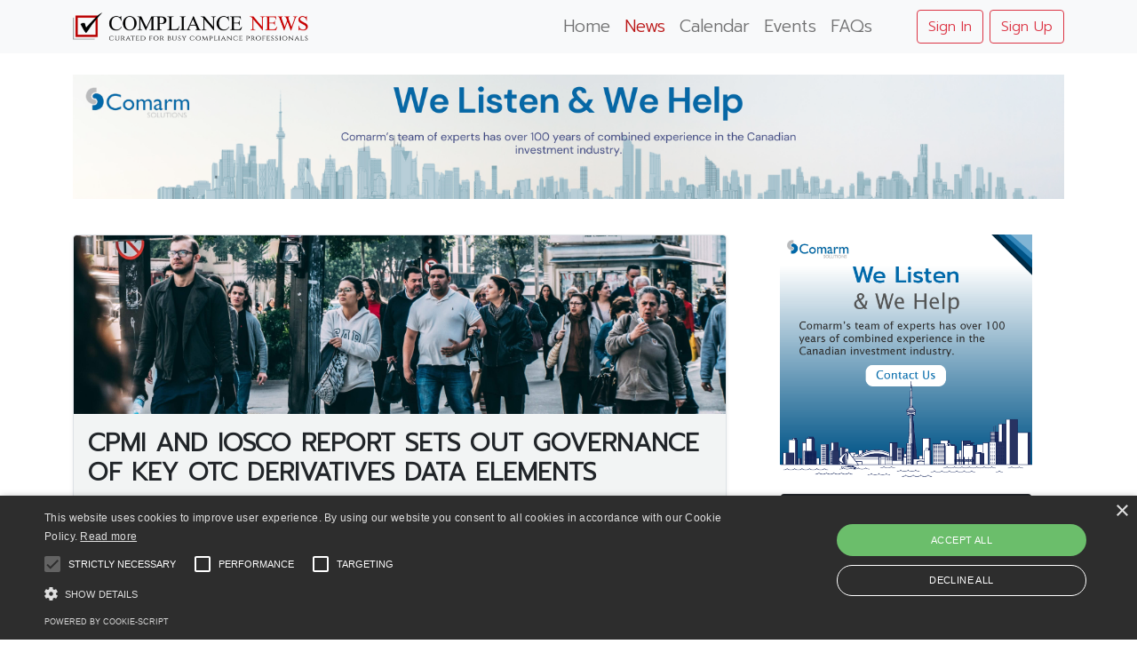

--- FILE ---
content_type: text/html; charset=utf-8
request_url: https://www.compliancenews.ca/pages/newsArticle?newsArticleId=555001116
body_size: 14864
content:


<!DOCTYPE html>

<meta name="viewport" content="width=device-width, initial-scale=1.0">
<html xmlns="https://www.w3.org/1999/xhtml" lang="en">
<head><meta charset="utf-8" /><title>
	Compliance News - News
</title>
    <!-- cookie consent-->
    <script type="text/javascript" charset="UTF-8" src="//cdn.cookie-script.com/s/4bf957919518a189fe70738197c74c79.js"></script>
    <!-- Global site tag (gtag.js) - Google Analytics -->
    <script async src="https://www.googletagmanager.com/gtag/js?id=UA-74520755-2"></script>
    <script>
        window.dataLayer = window.dataLayer || [];
        function gtag() { dataLayer.push(arguments); }
        gtag('js', new Date());

        gtag('config', 'UA-74520755-2');
    </script>
    <link rel="shortcut icon" type="image/x-icon" href="../images/favicon_32x32_X29_icon.ico" />
    <!--icons font from google-->
    <link href="https://fonts.googleapis.com/icon?family=Material+Icons" rel="stylesheet" />
    <!--google font icons-->
    <link href="https://fonts.googleapis.com/css?family=Cookie" rel="stylesheet" type="text/css" /><link rel="stylesheet" href="https://maxcdn.bootstrapcdn.com/font-awesome/4.2.0/css/font-awesome.min.css" />
    <!--FONT FAMILTY PROMPT Light-->
    <link href="https://fonts.googleapis.com/css?family=Prompt:300" rel="stylesheet" />
    <!--Bootstrap v5 CSS and Jquery-->
    <link href="https://cdn.jsdelivr.net/npm/bootstrap@5.0.0-beta1/dist/css/bootstrap.min.css" rel="stylesheet" integrity="sha384-giJF6kkoqNQ00vy+HMDP7azOuL0xtbfIcaT9wjKHr8RbDVddVHyTfAAsrekwKmP1" crossorigin="anonymous" />
    <script src="https://cdn.jsdelivr.net/npm/bootstrap@5.0.0-beta1/dist/js/bootstrap.bundle.min.js" integrity="sha384-ygbV9kiqUc6oa4msXn9868pTtWMgiQaeYH7/t7LECLbyPA2x65Kgf80OJFdroafW" crossorigin="anonymous"></script>
    <!--Jquery 3.5.1-->
    <script src="../Scripts/jquery_3.5.1.js"></script>
    <!--description for the website for crawlers-->
    <meta id="metaTiteTag" name="title" content="CPMI AND IOSCO REPORT SETS OUT GOVERNANCE OF KEY OTC DERIVATIVES DATA ELEMENTS" /><meta id="metaContentTag" name="description" content="A new report identifies key criteria, functions and bodies for the governance arrangements for a set of critical data elements fo..." />
    <!-- meta link to add itunes app info-->
    <meta name="apple-itunes-app" content="app-id=1486968208, app-argument=myurl" />
    <!--do we need this--v?v-->
    <script>
        var content = "app-id=1486968208, app-argument=" + window.location.href;
        $("meta[name='apple-itunes-app']").attr("content", content);
    </script>
    <!-- alertify library-->
    <!-- JavaScript -->
    <script src="//cdn.jsdelivr.net/npm/alertifyjs@1.13.1/build/alertify.min.js"></script>
    <!-- CSS -->
    <link rel="stylesheet" href="//cdn.jsdelivr.net/npm/alertifyjs@1.13.1/build/css/alertify.min.css" />
    <!-- Default theme -->
    <link rel="stylesheet" href="//cdn.jsdelivr.net/npm/alertifyjs@1.13.1/build/css/themes/default.min.css" />
    <!-- Semantic UI theme -->
    <link rel="stylesheet" href="//cdn.jsdelivr.net/npm/alertifyjs@1.13.1/build/css/themes/semantic.min.css" />
    <!-- Bootstrap theme -->
    <link rel="stylesheet" href="//cdn.jsdelivr.net/npm/alertifyjs@1.13.1/build/css/themes/bootstrap.min.css" />
    <!-- end of alertify library-->
    <!--Icons libraries-->
    <script src="https://code.iconify.design/1/1.0.7/iconify.min.js"></script>
    <!--jquery for popup box-->
    <link rel="stylesheet" href="https://cdnjs.cloudflare.com/ajax/libs/jquery-confirm/3.3.2/jquery-confirm.min.css" />
    <script src="https://cdnjs.cloudflare.com/ajax/libs/jquery-confirm/3.3.2/jquery-confirm.min.js"></script>

    <!-- Consistent stylesheet -->
    <link rel="stylesheet" type="text/css" href="../css/consistent_style.css?v=1" />
    <!--Ajax Send requests script-->
    <script src="../Scripts/SendFeedback.js"></script>
    <script src="../Scripts/SendData_Bookmark.js?v=1.2"></script>
    <script src="../Scripts/SendData_Like.js?v=1.2"></script>
    <script src="../Scripts/SendData_Comments.js?v=1.2"></script>
    <script src="../Scripts/SendData_ClickThroughRate.js"></script>
    <script src="../Scripts/SendData__Del.js"></script>
    <!--Send Mashoori script-->
    <script src="../Scripts/SendData_Mashoori.js"></script>
    <!-- Script to add SendEmailPush Logic-->
    <script src="../Scripts/SendData_SubscribeToEmailPush.js"></script>
</head>
<body>
    <form method="post" action="./newsArticle?newsArticleId=555001116" id="form1">
<div class="aspNetHidden">
<input type="hidden" name="__EVENTTARGET" id="__EVENTTARGET" value="" />
<input type="hidden" name="__EVENTARGUMENT" id="__EVENTARGUMENT" value="" />
<input type="hidden" name="__VIEWSTATE" id="__VIEWSTATE" value="8/aDasC1ap3zfCRaYbMMqvVVrjVbr+ESfY3upLSCdvjKscoJDGWHVUA1zouN1TirHD0HqRDAgrhajnBceS3gD896Y2K3ACkLpfleRotDeOAO5dG57B8SOjaTa6GawAusFI/QKgyyykClKIaEizhTEJ+6vt9IdiAP1W/yxD8uchiTGOAN660xndOWgqNgjG9WrWWP8G/H2Nxkj5N/SLa8ipQ/+xXSaOni+rMbln1PcNnWn8FPUK0yc8YQfs9YE2Qa1/iraSTe1Mj5FeYAivrET6r8NFx5CCrEKDgD4wA95fgRgbsWJwaCS72GKWemEAnSFhDpZRnKtMrpqkUkgThvTI9bTjUNrbsnDlXXISfTIfT0SP+ij00AgkMz7p3f2Yz6EwkDqfKfomNo/In9eHPR9YB97miOSpB7Ard+DXVTQrdHwMMXPIz3Opou5ueriCk97sIF8s3tTMpNJLIgae1syWN/jk+cGCkTWiJ5x4it0Vz1zgq0khgP5LA59GD0qU7YNwGUPYGPddgGUkhjcKsijRBo/lpFyvReJSIHs+JoUpKn/aiy84YAcpU9ZtTfjMZV/7VIjdsemzLvnz0+iLetx34EDBWL39M4DVrVkPns03+SbGQH1M1+Au2kX8KOKSWCSSJW/6e71vQZ0YMFQILogjE9pFyHC3jgL7Ha8VOpl5BZIp8q+sHDki5hRVAHio1qL2Z7FBNg0QqvRQ+6jN+RQkiVfSYWzmFoHC6wNY5YSn5LFaEBj8ZN0tNhWc1k7rdzHr+sQGxxuqzVLcOLxAp+nP52RFvGfA3aeJLtlJyOwvz4gXb3T3gttk0xExd26poHAl6T/LWbNRVe4W/jPFR4fc4qlk170e9R1NW50Saaw20YlLGzTM6v8qQCn4g+LFEc+LSr14R7hQ4upgq0dNnDiO+3BSQ+0kysteZATYQY99IO/ogFc2RXHch6hNUMKaCzEgZiAreOGQelxNjNp5zhGkAzd2OumL/ng8510/Mvj9FA/aMdvZqgkM8EzZQWGOilgfuP5PqNJMIGMZ9kkIhh09tNhb8TcmMkceZPaylW8B3aXsOf7So7WyxLlCdrBgYiOmq4FQk9f/vwVj6eGEPMCDlNeOTO8bDJfIALJYQCH9AVPpBux7SL72NAyITpX+i7Mbw8VIJFKTefNlLU3AWyisbDVP1+WjA3cuuZmjaRjvh/2J4/XPUEOIDReOLGNTi4l97+YRXXfzyxy6nfIDJnNOe7r+ltFBsrAkLspVzES65T3dxvJtgTdmLB9uZxr/ecYD6zqakhebr9Msa98U5x5F+9d9o4cCRVu+dGrS8Lcb4YD8obhFdwjeOKQ8uYNBDR7cWpeejpbknIAKRcNRcCZ+5NwXOYeybFqell5zPdOSY23tKouN46yTXfF0CpqAHtfSj4cMOPgCZcVVctwtK67JLyKRfJXRr+MGyKFFs6oj1jb/9NjtT5zwoI3Nw+t6BdmJio38vnIsDpmrsOmdnxYIEuQ5NuoHzurwIcdIEViNPdVyS3ELNtPeqIwFRz1o06BD1kA8mOJA/RNHk6dt0lrcXK8lSN9ONkhzaSt6IDt5MTcNpSQ17yk5zIn3wk2emwjPPHl2wFam5ITvGPGu2KPbFMC3Koi0XWeDRD2YPIpG+2yfPpUOeVj8wGNg6XYJTCfQBAA55n4F/AWzduEi4laGwSMI2j1vFg60eBgm8UPywXYunz0rdOLREamCsGNE2Kx1Xisv3p6mCKmzYt9NT41cvCeeVKj0MGp+WoJwu8SXOQClA0EeHKh3n3gMEjduA3ykXGJ5nabowcO0VnuJAiDlA/ZitELfxYSwS+QWj/8hjKELErarPq1/TGBhAfPNItI+4YZbdOCiMkp/8mdgg1vPfSMwqUGF6s4hLuXi62bqiKLpqKikrZrXlUS/UrVr6LBN1WFa//UYCoH/ovMdu6NBY6ljQARIYA4Iy5zG2fRVtD7WUeTASRy2HE7JGuceZGkWQhOblBu5WjhxMQz91Xj/OuP5hkO3THd9/5fFZnQy83cbKDke4mWnwXDqtT0nIKK/BGPa2IFViUwk4O//DBICUHltsPLUqpt0d7lYMthFxn2Y/sODjnfuWfHNqmCoysBrGZZd58A73nxM0QTcGM0Zx6LbkKTBC0It0ZwCQGnkiriJVADZUqTQRC+zydxej6Q/rHOM9ruDolB/yumG/IJDe8FGWk8jGhzI+wuSJvA/zt6Y2yTgyCqzD6YcxAuKqDgwiNp7MXF07v7LovVEoK3Jb+19RcfQXqBNqzPqHwj4cIJgQ9g9dqq11lZlzIQan36CgCFOdHiKXEFvMdBLfhutu2BLZRbk5ubpbAIxH0MOM9eTLhe0RSFlkS8XB+lLUAVRQfIKfTY3/BggV0pfLlH+xWijo2hOj+q8mT5VXOp6q5egdjnB928V2E8eCzMzeDx/yykDaCGGePk94J+jcEMeWEXn3Q574R3WvQ0ATdTOAVAyFBOnmBlQJEl3d91fvomis47Vj4eSsZ4GU/8TCrzgOT/XoklXYOLirz8OzzOvdYQq6WPOshCRqM9H4crEUk+M2HjV0Q/BDBqMsrJMyAB+iHy8wdSOzTnBk0lQ8LrI3BSRMR2x2pTashXOKR1qFi3ZC0cD1UwLrc+4I+bmV7QMY+IQl/g4kTQSkWuuNPAAE/yLFrx9mGULokCJR59THHG8TzmatxxKMS8HY6YzW/f+U5Ib4KXJHdaYsJiA+XpaqsXk8TTbS9gSDZDbutt2E9dC+D8ajTdC7p4rQ+DvIzdF9N7ftNSyvildaJ8HlWP42z3sW2vBjbxHQOsA8X/42UTP4D3Ibzjpquf8jCDX9JKQZ3wgwD2I6GEt/9YjWHKwW64CjgVE7cJ1qlY46QQgQCB15L1qrqf39Iw4oYJkwkSVm4lX4XZyLbmS7hnXRKuIMr92oOIcuZkR2PPXpTK3gA10KPJi5a7JRCq+1uPcxrArpAhiBAeHhCVR7CkmRZgKY/BMusw2cZgi1VRJlXtKlnY3UPNOQARsqP0dhdmGJg/AsWWk+oGkE2Heb90eLEP2gWZRlrQNxxDr1smehpXKFkmqM8zNJ3UQ0H+I4oMKMiPKcZQVa+3aI8tCuS2ks891QdmuhobUnm/yf2JQpF2hp+bUST0pbxqC4p3su+XeZU1T6k7pRA/[base64]/mPxHjZjW+k4mWUiBmPuoVhNED84mJu/tLxXKkXlBe6Kiulst84EvjWsdJIcDRsd8AM6keVsqwMYuTcePn721caVHh6y0GUKs6WS9clklXedZHKzkm3VXBMBEuM4RPbAd4NZcLZrLu1YZEnHNhEgyRwD4SxBpLzSQoPbHB4u1o7cGL7ugD7gcKDJHdt/YxBBgin6Fhu9GH7UIC1ZNi/sazL2NBAC7McqSYJRo0bbCVVujkqqa2M1vGCVUxtJIbiiXsCG7A+Gsl48IDF9lhC037+tPmRqLY+kPFAVEcpGejHH1z6P3O6B5ZYW+exhVnW0P97U/R/5ahfc7mIpFN89GiyWSgSVIILezhSUYAhcarq0LAtsmz9LCk4G+D3ggnD3xWOj5HOYyDNHPDMefeslIxDLWbNxa7H7tmwuIwcMDAenw7MrVVLH5Nt0Te9sMtX6Vl6wPBcj3Zx8GDh5PRrjIMJGHwYbBGBhtCOa7UYfNjZGcpvfegtIDDzOxI0gCW7UTqfAe/l/G4ddj77w9SDIMUQxSsi5ATUaCjCyVvz+YyNOS/8BMXYLsztq5LAYMn3PkzQwz6kgaBngCX99TmM9Rsy5gQbb1L0ahfjNZX7RWQhp01aR6U4jjLZ8gFzJFEMg4Cd+yeewR6j9vpjCirLUuX24mBLVhrXEiy94GAqI+5NWrkBXxuw6xEolSGWXZD/D9yD2OIR+RkOtqpQ8YCn4nG7wpEbqGD31VmFUKyvBUfe+0/BsGaavuVmGWWJUin8r6v5QPHAqC1vQYKQ6GHcQ1mTfQsL512+H8gaD7h8Ld5u65HOrUcz/WOpIpzp9i7AJ5eiPeRv98HhNxVDizK0EljnYECqauNMbB5dvfmtxb28mc1AP/U4eqJDGz0+kgJ2Bke2BvIcGmhxwRQouveVZhASfyAkt1wM6jk6ZjCC+KS3OOaRmhfYPyRZgIGyNwX8O/iJXb2SRe2cSzatBiEDRxv1ie8+ksj6csqkJLGRkoXdWbuEKUSvhy5SurOTgpg0/vrZhHV/6tUf+0CLicTdaNtPZefhC/bI2jKdh8igvkU9UK3g4AQTSv0l0BttsFKetvDItOGV6hmi9R/ZpUG0Pgb+3mQf7km6QNvuJMROnKE9UwDD7Rqk0JihMM0qv00bz1bw80/y5SXLkpFVzHrsYwJTX2ojTmvwBTK7Df482rVAMqCf3grmD+DnG8fCwrVNSgkJPRh/8Iu/kEMU3VKZTrsW/yqLIn5CLhlAiyHFYCEIgEq7uBfXKELcWJEQJ9FX2JxAlTJp1/1hQHnUAgBv/YPndM204CnO3TAosP5QqRo5iNfIfMW7LaptMEcvu0i3qpfkQh+8lV7bccWeoxYPoXmWvj9W+RoXdrEdnyegqL3j4M6EZzVgpaKBRi5QsoUJ7vK7jNCSKCAyeVGfZd7dEZ9LqY1JHoahfUQIgm5uKQxtmpyLRLa/[base64]/ZqhIO8JzAwQNXuwJNpadTUHE8nexK2ytasP4LV1diBde6AmPgueJQfhn2LmytmS8YYAW/+4vw0GZJ5JoqmRBOHdghoOF+w7+W1YehvhFwXCsHe0Z86QoUwrNq0zKlwtEvzsn+Xhpg35pHdgnLG3HLDhTyyS135uaZ9o1A4NpzotNirumf5JSNSoMH1UaFtmuP1slwuw3B98Psy/CkTTS5OAfWYk+J5/[base64]/AnCiy9yC/AMiwyb2reI2fSAjnyDbA5WSZdkMi9TUuWE506SEmIs3eASGafhkMglbvPvQONY1ypCGCBUn+D1kosAKtubt5MUdVvdSHPvDJ5ryDl3yYw4JoYIeTC4m2XD89Qak56Q7h6f7raXZHYVN2NTQXXbRxJq42cx4KyusCN/j1MUCmib4EevOpBonRFx9VbJZuPHwHPLtQAbFRakbv6T/Sx7xXL3AMhe6stIbMgbFkS211HFPZA2jEd1MHBnVzBlziKVmF96CcHmPkwqWXRKXx399DvIkJwkJswHL2Hta7uF0iJVjUDxJBtFr8kW785TV9vDgcOwm+R4bU0Kkx6zfkCf/ZqQXHaxPdhHmP12C8DIZheXUgWRISCnNVqkQl/SlWvOhUVnnseJDr+w1XNl1UckHUwOkmMTUpeuRADr2JiSZI6YLudt1S30jP0telXryK7w4IOzGVSpSQ2zXjxeS1h8rD+HucbNV7IMA5gK5lSsXl8xyFqcQF0i8BKrJs4juLgksMrkfcDdkpdhVgb266kzNZ6i1nilkQ4wegkAZQrWG4fb/o31tAcD8xvF2I36FaVYbJ4KEOnf9rKJ5myFRLGkWBKnbvRuwZo+MdXA2Fw8eKlm9D3pIWi/vrw1YE4TpQWv6YPF2BBqS97TY/Pr1oJkwj8Gy+FYKDSDR+ISjN2zwOlhccTAetQdTnUSrJ5Lnh4weFrZB2eqGUDyGLvaAIMOcFgPVdBwZ1mdj2b97yyHqlBwYdnnYmMP4W5CfpwbkCnWJDazBr91kBbY8QoBVJ4tjRGqkikMb7d4nInoPjmJGqCDFrgJMgDJAVclqG0Fj/[base64]" />
</div>

<script type="text/javascript">
//<![CDATA[
var theForm = document.forms['form1'];
if (!theForm) {
    theForm = document.form1;
}
function __doPostBack(eventTarget, eventArgument) {
    if (!theForm.onsubmit || (theForm.onsubmit() != false)) {
        theForm.__EVENTTARGET.value = eventTarget;
        theForm.__EVENTARGUMENT.value = eventArgument;
        theForm.submit();
    }
}
//]]>
</script>


<div class="aspNetHidden">

	<input type="hidden" name="__VIEWSTATEGENERATOR" id="__VIEWSTATEGENERATOR" value="A4D439BD" />
	<input type="hidden" name="__EVENTVALIDATION" id="__EVENTVALIDATION" value="PRfA/AFJSvtsbFJjqPU4uHajExeW8Xb7g0JD9pzZjJMlst8IFbntei//GCgz4tn4qa/48dVpmWtyuuefJ112CD2+06xcatmMMzqlUnA7Uy5i7ARca3A3MoZjt8Gcz6tOvhyYnyho9RKGLxcTXHNNXjI6wvzVSQZHZQ2+HrOc7HcZUUrPeJH95FvJfohns+1e2zChaNrQXFIT4/0AVKmlAo5I39yG5CoXbBtDhCKCWiDANMyxo9TS4Zmduc7bjIuWk0gp+VrB/fENcDaFw/IaIg==" />
</div>
        <nav class="navbar navbar-expand-lg navbar-light bg-light sticky-top">
            <div class="container">
                <a href="../home" id="logo">
                    <img class="navbar-brand img-fluid" src="../images/complaince_news_logo.png" /></a>
                <div class="col-xl-3 col-lg-3"></div>
                <button class="navbar-toggler justify-content-end" type="button" data-bs-toggle="collapse" data-bs-target="#navbarSupportedContent" aria-controls="navbarSupportedContent" aria-expanded="false" aria-label="Toggle navigation">
                    <span class="navbar-toggler-icon"></span>
                </button>
                <div class="collapse navbar-collapse" id="navbarSupportedContent">
                    <ul class="nav navbar-nav mr-auto me-auto mb-2 mb-lg-0">
                        <li class="nav-item">
                            <a href="../home" class="nav-link ">Home </a>
                        </li>
                        <li class="nav-item active">
                            <a href="news" class="nav-link">News </a>
                        </li>
                        <li class="nav-item">
                            <a href="calendar" class="nav-link">Calendar </a>
                        </li>
                        <li class="nav-item">
                            <a href="events" class="nav-link">Events </a>
                        </li>
                        <li class="nav-item">
                            <a href="../page/faqs" class="nav-link">FAQs </a>
                        </li>
                    </ul>
                    <ul class="nav">
                        <li id="liSignIn" class="nav-item">
                            <button type="button" class="btn btn-outline-danger" id="signInButton" onclick="window.location.href='signin';">Sign In</button>
                            <button type="button" class="btn btn-outline-danger" id="signUpButton" onclick="window.location.href='signup';">Sign Up</button>
                        </li>
                        <li id="dropdownMenuSettings" class="nav-item dropdown" style="display:none;">
                            <button class="nav-link dropdown-toggle btn btn-outline-dark" id="navbarDropdown" role="button" data-bs-toggle="dropdown" aria-expanded="false">
                                Settings <i id="notificationIcon" class="material-icons notificationCountIcon">notification_important</i>
                            </button>
                            <ul class="dropdown-menu" aria-labelledby="navbarDropdownMenuLink">
                                <li><a class="dropdown-item " href="../pages/bookmarks"><i class="material-icons">bookmarks</i> Reading List</a></li>
                                <li><a href="userAccount" id="userIcon" class="dropdown-item"><i class="material-icons">settings</i> My Profile</a></li>
                                <li><a href="../AdminPanel/pages/settings" id="adminSettings" class="dropdown-item"><i class="material-icons">settings</i> Admin Settings</a></li>
                                <li><a href="../AdminPanel/dashboard" id="adminIcon" class="dropdown-item"><i class="material-icons">verified_user</i> Admin Panel</a></li>
                                <li>
                                    <div class="dropdown-divider"></div>
                                </li>
                                <li><a id="logout" class="dropdown-item" href="javascript:__doPostBack(&#39;logout&#39;,&#39;&#39;)"><i class="material-icons">exit_to_app</i> Logout</a></li>
                            </ul>
                        </li>
                    </ul>
                </div>
            </div>
        </nav>
        <div class="container">
            <div class="col-12 pt-4 pb-4 d-flex justify-content-center" id="mashooriDiv_Horz"></div>
        </div>
        <div id="mainContainer" class="container mt-3">
            <div class="row">
                <div class="col-md-8">
                    <div id="newsArticleDiv">
                        <!-- news articles data -->
                        <div class='row g-0 border rounded overflow-hidden flex-md-row mb-4 shadow-sm h-md-250 position-relative dataDiv'>
                            <img src="../images/ArticleImages/7.jpg" id="imageDiv" class="card-img-top h-100" />
                            <div class='card-body'>
                                <h1 id="articleTitle" class="card-title fw-bold fs-3">CPMI AND IOSCO REPORT SETS OUT GOVERNANCE OF KEY OTC DERIVATIVES DATA ELEMENTS</h1>
                                <div id="fnBtn_div" class="d-flex justify-content-end d-none">
                                    <a id="fnBtn_edit" class="fnBtn m-1"><span class='material-icons'>edit</span></a>
                                    <a id="fnBtn_delete" class="fnBtn m-1"><span class='material-icons'>delete</span></a>
                                </div>
                                <p id="articleContent" class="card-text">A new report identifies key criteria, functions and bodies for the governance arrangements for a set of critical data elements fo...</p>
                            </div>
                            <div id="errorImg"><div class='row g-0 rounded overflow-hidden flex-md-row shadow-sm h-md-250 position-relative'><img src='../images/unlock_article.png' class='img-fluid' /><br /><div class='d-flex col-12 justify-content-center pt-5'><strong>You need to be a subscriber to view this article. It's free!</strong></div><div class='d-flex justify-content-center col-12 p-3'><a class='btn-link' href='signin'>Sign In</a> &#47; <a class='btn-link' href='signup'>Sign Up</a></div></div></div>
                            <div id="tagsDiv" class="p-2 d-flex flex-wrap justify-content-start border-bottom">
                            <a href='news?tagId=217000066&tag=IOSCO' class='tags mx-3 px-3 m-2'>IOSCO</a></div>
                            <div class='card-body d-flex justify-content-between px-3 p-2'>
                                <p id="authorText" class="fw-bold mx-2">CN Editor</p>
                                <p id="timestampText" class="fw-bold mx-2">October 10, 2019</p>
                            </div>
                            <div class='bg-danger d-flex justify-content-center p-2'>
                                <a href="#" id="articleSource" class="text-white" target="_blank">
                                    <span>Click here to view source article</span>
                                </a>
                            </div>
                        </div>
                        <div class="d-flex flex-wrap justify-content-between">
                            <div class="d-flex">
                                <div class="d-flex px-1  m-1">
                                    <a id="likeButton" class="fs-2 likeButton">
                                        <i class="material-icons">favorite_border</i>
                                    </a>
                                    <p id="voteCount" class="fs-5 px-2 pt-2">
                                    </p>
                                </div>
                                <div class="d-flex px-1 m-1">
                                    <a class="fs-2 likeButton" href="#com">
                                        <span class="iconify" data-icon="ant-design:comment-outlined" data-inline="false"></span>
                                    </a>
                                    <p id="commentCount" class="fs-5 px-2 pt-2">
                                    </p>
                                </div>
                            </div>
                            <div class="d-flex">
                                <a id="facebookBtn" class="shareBtn fs-2 m-1">
                                    <i class="material-icons">facebook</i>
                                </a>
                                <a id="twitterBtn" class="shareBtn fs-2 m-1">
                                    <span class="iconify" data-icon="mdi-twitter" data-inline="false"></span>
                                </a>
                                <a id="linkedinBtn" class="shareBtn fs-2 m-1">
                                    <span class="iconify" data-icon="mdi:linkedin" data-inline="false"></span>
                                </a>
                                <a id="gmailBtn" class="shareBtn fs-2 m-1">
                                    <span class="iconify" data-icon="mdi:gmail" data-inline="false"></span>
                                </a>
                                <a id="outlookBtn" class="shareBtn fs-2 m-1">
                                    <span class="iconify" data-icon="mdi:microsoft-outlook" data-inline="false"></span>
                                </a>
                                <a href="#" id="bookmark" class="fs-2 m-1">
                                    <i class="material-icons likeButton">turned_in_not</i>
                                </a>
                            </div>
                        </div>
                        <div id="relatedArticleMainDiv" class="col-12">
                            <h3 class="pb-4 mb-4 font-italic border-bottom">Related Articles</h3>
                            <div id="relatedArticleDiv" class="d-flex flex-wrap">
                            <div class='col-lg-5 g-0 border rounded overflow-hidden flex-md-row mb-4 mx-4 shadow-sm h-md-250 dataDiv'><div class='col-12 p-4 d-flex flex-column position-static'><p class='mb-0'><a href='newsArticle?newsArticleId=555009606&title=GLOBAL STANDARD-SETTING BODIES PUBLISH ASSESSMENT OF MARGIN REQUIREMENTS FOR NON-CENTRALLY CLEARED DERIVATIVES' class='text-cn fw-bold'>GLOBAL STANDARD-SETTING BODIES PUBLISH ASSESSMENT OF MARGIN REQUIREMENTS FOR NON-CENTRALLY CLEARED DERIVATIVES</a></p><div class='mb-1 text-muted'>December 15, 2025</div></div></div><div class='col-lg-5 g-0 border rounded overflow-hidden flex-md-row mb-4 mx-4 shadow-sm h-md-250 dataDiv'><div class='col-12 p-4 d-flex flex-column position-static'><p class='mb-0'><a href='newsArticle?newsArticleId=555009592&title=FCA CONSULTS ON FUND LIQUIDITY REFORMS' class='text-cn fw-bold'>FCA CONSULTS ON FUND LIQUIDITY REFORMS</a></p><div class='mb-1 text-muted'>December 10, 2025</div></div></div><div class='col-lg-5 g-0 border rounded overflow-hidden flex-md-row mb-4 mx-4 shadow-sm h-md-250 dataDiv'><div class='col-12 p-4 d-flex flex-column position-static'><p class='mb-0'><a href='newsArticle?newsArticleId=555009501&title=IOSCO PUBLISHES CONSULTATION REPORT ON VALUING COLLECTIVE INVESTMENT SCHEMES' class='text-cn fw-bold'>IOSCO PUBLISHES CONSULTATION REPORT ON VALUING COLLECTIVE INVESTMENT SCHEMES</a></p><div class='mb-1 text-muted'>November 18, 2025</div></div></div><div class='col-lg-5 g-0 border rounded overflow-hidden flex-md-row mb-4 mx-4 shadow-sm h-md-250 dataDiv'><div class='col-12 p-4 d-flex flex-column position-static'><p class='mb-0'><a href='newsArticle?newsArticleId=555009491&title=IOSCO PUBLISHES FINAL REPORT ON NEO-BROKERS' class='text-cn fw-bold'>IOSCO PUBLISHES FINAL REPORT ON NEO-BROKERS</a></p><div class='mb-1 text-muted'>November 14, 2025</div></div></div></div>
                        </div>
                        <div id="com" class="col-12 mt-4"></div>
                    </div>
                </div>
                <div class="col-md-4 px-md-5">
                    <div class="col-12 d-flex justify-content-center">
                        <div class="content pb-2" id="mashooriDiv_Vert"></div>
                    </div>
                    <div id="emailpushsubscribe_div">
                        <div class='pb-2 mt-2 border border-2 rounded-3 border-dark' >
                            <div class="d-flex">
                                <div class="col-12">
                                    <img class="img-fluid" src="../images/emailpush_img.svg">
                                </div>
                            </div>
                            <div id="subscribe_button_div" class="d-flex justify-content-center mt-4">
                                <a class="btn btn-sm btn-danger" href="signup.aspx">SUBSCRIBE</a>
                            </div>
                        </div>
                    </div>
                    <div id="feedbackDiv" class="mt-3 mt-md-5">
                        <div>
                            <h4>Feedback</h4>
                        </div>
                        <div class="content col-12" id="feedbackSubmitDiv">
                            <div>
                                <textarea name="feedbackTextArea" id="feedbackTextArea" class="form-control" rows="5" placeholder="Please let us know if you have any suggestions to improve our content"></textarea>
                                <label id="labelFeedbackValidation" class="validation"></label>
                            </div>
                            <div class="d-flex justify-content-end" >
                                <button id="submitFeedbackBtn" type="button" class="btn btn-sm btn-outline-danger" onclick="SubmitButton_onClick()">Submit</button>
                            </div>
                        </div>
                        <div class="content col-12 d-none" id="feedbackProgress">
                            <div class="d-flex justify-content-center">
                                <img src="../images/ajax-loader.gif" />
                            </div>
                        </div>
                        <div id="feedbackDoneDiv" class="col-12 d-none">
                            <div class="row d-flex justify-content-center">
                                <img class="img-fluid" src="../images/check-square.png" style="max-height: 10vh; max-width: 10vh;" />
                            </div>
                            <div class="d-flex justify-content-center">
                                <p>Thank you for the feedback!! </p>
                            </div>
                        </div>
                    </div>
                    <div id="popularArticlesDiv" class="pt-5 sticky-top" style="z-index: 1;"><img class='img-fluid' src='../images/labels/trending_label.svg'></img><div class='row g-0 border rounded overflow-hidden flex-md-row mb-4 shadow-sm h-md-250 position-relative dataDiv'><div class='col-12 p-3 d-flex flex-column position-static'><p class='mb-0'><a href='newsArticle?newsArticleId=555009662&title=THE BANKER, THE BROTHERS, THE FRIENDS AND THEIR FRAUDS' class='text-cn'>THE BANKER, THE BROTHERS, THE FRIENDS AND THEIR FRAUDS</a></p><div class='mb-1 text-muted'>January 08, 2026</div></div></div><div class='row g-0 border rounded overflow-hidden flex-md-row mb-4 shadow-sm h-md-250 position-relative dataDiv'><div class='col-12 p-3 d-flex flex-column position-static'><p class='mb-0'><a href='newsArticle?newsArticleId=555009673&title=2026 COMPLIANCE PRIORITIES AND REGULATORY DIVISION INITIATIVES' class='text-cn'>2026 COMPLIANCE PRIORITIES AND REGULATORY DIVISION INITIATIVES</a></p><div class='mb-1 text-muted'>January 12, 2026</div></div></div><div class='row g-0 border rounded overflow-hidden flex-md-row mb-4 shadow-sm h-md-250 position-relative dataDiv'><div class='col-12 p-3 d-flex flex-column position-static'><p class='mb-0'><a href='newsArticle?newsArticleId=555009647&title=DRAMATIC INCREASE IN FINTRAC FINES COMING, BUT THEIR EFFECTIVENESS IS LESS CLEAR' class='text-cn'>DRAMATIC INCREASE IN FINTRAC FINES COMING, BUT THEIR EFFECTIVENESS IS LESS CLEAR</a></p><div class='mb-1 text-muted'>January 05, 2026</div></div></div><div class='row g-0 border rounded overflow-hidden flex-md-row mb-4 shadow-sm h-md-250 position-relative dataDiv'><div class='col-12 p-3 d-flex flex-column position-static'><p class='mb-0'><a href='newsArticle?newsArticleId=555009693&title=CIRO SANCTIONS FORMER RBC DOMINION SECURITIES REP FROM ONTARIO' class='text-cn'>CIRO SANCTIONS FORMER RBC DOMINION SECURITIES REP FROM ONTARIO</a></p><div class='mb-1 text-muted'>January 16, 2026</div></div></div></div>
                </div>
            </div>
        </div>
        <footer class="footer-distributed">
            <div class="footer-left">
                <p class="footer-links">
                    <a href="../home">Home</a>
                    ·
				
                        <a href="../page/about">About</a>
                    ·
				
                        <a href="../page/privacyPolicy">Privacy Policy</a>
                    ·
				
                        <a href="../page/termsAndConditions">Terms & Conditions</a>
                    ·
				
                        <a href="../page/faqs">FAQs</a>
                    ·
				
                        <a href="../page/contactUs">Contact Us</a>
                </p>
                <p class="footer-company-name">
                    Comarm Solutions Inc. &copy;
                    <script type="text/javascript"> document.write(new Date().getFullYear());</script>
                </p>
            </div>
            <div class="footer-center">
                <div>
                    <i class="fa fa-map-marker"></i>
                    <p>
                        67 Yonge St Suite 601<br />
                        Toronto ON M5E 1J8
                    </p>
                </div>

                <div>
                    <i class="fa fa-phone"></i>
                    <p>+1 416 304 9482</p>
                </div>

                <div>
                    <i class="fa fa-envelope"></i>
                    <p><a href="mailto:support@compliancenews.ca">support@compliancenews.ca</a></p>
                </div>

            </div>
            <div class="footer-right">
                <p class="footer-company">
                    <img src="../images/complaince_news_logo.png" style="max-height: 30px;" />
                    <br />
                    <br />
                    <small>Compliance News is a website dedicated to keeping securities compliance professionals up-to-date and well informed.  </small>

                </p>
                <div class="footer-icons">

                    
                </div>
            </div>
        </footer>
        <input type="hidden" name="HiddenField_customerId" id="HiddenField_customerId" />
        <input type="hidden" name="HiddenField_customerName" id="HiddenField_customerName" />
        <input type="hidden" name="HiddenField_email" id="HiddenField_email" />
        <input type="hidden" name="HiddenField_type" id="HiddenField_type" />
        <input type="hidden" name="HiddenField_AuthToken" id="HiddenField_AuthToken" />
        <input type="hidden" name="HiddenField_L" id="HiddenField_L" />
    </form>
</body>
</html>


--- FILE ---
content_type: text/css
request_url: https://www.compliancenews.ca/css/consistent_style.css?v=1
body_size: 1926
content:
body {
    font-family: Prompt, sans-serif;
}

html {
    margin: 0;
    padding: 0;
}

body {
    display: block;
}

.material-icons {
    font-family: "Material Icons";
    font-weight: 400;
    font-style: normal;
    font-size: inherit;
    vertical-align: middle;
    display: inline-block;
    width: 1em;
    height: 1em;
    line-height: 1;
    text-transform: none;
    letter-spacing: normal;
    word-wrap: normal;
    -webkit-font-smoothing: antialiased;
    text-rendering: optimizeLegibility;
    -moz-osx-font-smoothing: grayscale;
    font-feature-settings: "liga";
}

.clickLink {
    color: #000;
}

    .clickLink:hover {
        color: #000;
        text-decoration: none;
    }

.notificationCountIcon {
    color: red;
}

.notificationCount {
    border-radius: 100%;
    background-color: red;
    color: #fff;
    margin: 2%;
    text-decoration: dotted;
}

.navbar {
    font-size: larger;
    border: 0;
    border-radius: 0;
    padding-left: 1%;
    padding-right: 1%;
}

#navbarSupportedContent ul li a:hover,
#navbarSupportedContent ul li.active a {
    color: #bb1818;
}

.footer-distributed {
    background-color: #e5e8e8;
    box-shadow: 0 1px 1px 0 rgba(0, 0, 0, 0.12);
    box-sizing: border-box;
    width: 100%;
    text-align: left;
    font: 16px sans-serif;
    padding: 55px 50px;
    margin-top: 80px;
}

    .footer-distributed .footer-center,
    .footer-distributed .footer-left,
    .footer-distributed .footer-right {
        display: inline-block;
        vertical-align: top;
    }

    .footer-distributed .footer-left {
        width: 40%;
    }

    .footer-distributed h3 {
        color: #292c2f;
        font: 400 36px;
        margin: 0;
    }

        .footer-distributed h3 span {
            color: #bb1818;
        }

    .footer-distributed .footer-links {
        color: #292c2f;
        margin: 20px 0 12px;
        padding: 0;
        font-weight:700;
    }

        .footer-distributed .footer-links a {
            display: inline-block;
            line-height: 1.8;
            text-decoration: none;
            color: inherit;
        }

    .footer-distributed .footer-company-name {
        color: #8f9296;
        font-size: 14px;
        font-weight: normal;
        margin: 0;
    }

    .footer-distributed .footer-center {
        width: 35%;
    }

        .footer-distributed .footer-center i {
            background-color: #292c2f;
            color: #e5e8e8;
            font-size: 25px;
            width: 38px;
            height: 38px;
            border-radius: 50%;
            text-align: center;
            line-height: 42px;
            margin: 10px 15px;
            vertical-align: middle;
        }

            .footer-distributed .footer-center i.fa-envelope {
                font-size: 17px;
                line-height: 38px;
            }

        .footer-distributed .footer-center p {
            display: inline-block;
            color: #292c2f;
            vertical-align: middle;
            margin: 0;
        }

            .footer-distributed .footer-center p span {
                display: block;
                font-weight: normal;
                font-size: 14px;
                line-height: 2;
            }

            .footer-distributed .footer-center p a {
                color: #5383d3;
                text-decoration: none;
            }

    .footer-distributed .footer-right {
        width: 20%;
    }

    .footer-distributed .footer-company-about {
        line-height: 20px;
        color: #717d7e;
        font-size: 13px;
        font-weight: normal;
        margin: 0;
    }

        .footer-distributed .footer-company-about span {
            display: block;
            color: #717d7e;
            font-size: 14px;
            font-weight: normal;
            margin-bottom: 20px;
        }

    .footer-distributed .footer-icons {
        margin-top: 25px;
    }

        .footer-distributed .footer-icons a {
            display: inline-block;
            width: 35px;
            height: 35px;
            cursor: pointer;
            background-color: #95a5a6;
            border-radius: 2px;
            font-size: 20px;
            color: #fff;
            text-align: center;
            line-height: 35px;
            margin-right: 3px;
            margin-bottom: 5px;
        }

@media (max-width: 880px) {
    .footer-distributed {
        font: 700 14px sans-serif;
    }

        .footer-distributed .footer-center,
        .footer-distributed .footer-left,
        .footer-distributed .footer-right {
            display: block;
            width: 100%;
            margin-bottom: 40px;
            text-align: center;
        }

            .footer-distributed .footer-center i {
                margin-left: 0;
            }
}

.btn-danger-signIn {
    padding-right: 4vh;
    padding-left: 4vh;
}


.validation {
    color: red;
}

.error {
    color: red;
}

.text-cn {
    color: black;
    text-decoration: none;
    font-weight: bold;
}

    .text-cn:hover {
        color: #BB1818;
        cursor:pointer;
    }

.searchBtn {
    font-size: 200%;
    color: black;
}

    .searchBtn:hover {
        font-size: 200%;
        color: #BB1818;
    }


.tags {
    background: gray;
    color: white;
    text-decoration: none;
}

    .tags:hover {
        background: #283747;
        color: white;
    }

.shareBtn {
    color: grey;
}

    .shareBtn:hover {
        cursor: pointer;
        color: #283747
    }

.likeButton {
    color: grey;
}

    .likeButton:hover {
        cursor: pointer;
        color: #dc3545;
    }

.error-border {
    border: 1px solid red;
}

@media (max-width: 1000px) {
    #logo {
        max-width: 250px;
    }
}

.dataDiv {
    background: #F2F4F4;
}

.thumbnailImage {
    font-size: 300%;
    max-width: 100%;
}

.fnBtn {
    color: gray;
}

    .fnBtn:hover {
        cursor: pointer;
        color: #BB1818;
    }




--- FILE ---
content_type: application/x-javascript
request_url: https://www.compliancenews.ca/Scripts/SendData__Del.js
body_size: 356
content:
function DeleteArticle(id, type) {
    $.confirm({
        title: "Delete Article!",
        content: "Confirming, will delete this article from our records. Do you wish to proceed!",
        autoClose: 'cancel|8000',
        buttons: {
            confirm: function () {
                window.location.assign("delete?id=" + id + "&type=" + type);
            },
            cancel: function () {
            }
        }
    });
}

--- FILE ---
content_type: application/x-javascript
request_url: https://www.compliancenews.ca/Scripts/SendData_Like.js?v=1.2
body_size: 1338
content:
$(document).ready(function () {
    // document is ready do stuff
    var articleType = $("#HiddenField_type").val();
    var articleId = GetArticleId(articleType);
    var customerId = $("#HiddenField_customerId").val();
    //bookmark onclick button
    $("#likeButton").on("click", function () {
        // creating / deleting a bookmark via ajax function
        $.ajax({
            method: "POST",
            url: "../External/WebService.asmx/UpdateDeleteVote",
            data: JSON.stringify({ id: articleId, custId: customerId, type: articleType, token: $("#HiddenField_AuthToken").val(), l: $("#HiddenField_L").val() }),
            contentType: "application/json; charset=utf-8",
            dataType: "json",
            beforeSend: function () {
                var likeState = $("#likeButton").text().trim();
                var numberOfLikes = $("#voteCount").text().trim();
                if (likeState == "favorite_border") {
                    // book mark was not there but now we will create one
                    $("#likeButton").html("<i class='material-icons text-danger'>favorite</i>");
                    if (!numberOfLikes.endsWith("K")) {
                        // if it does not ends with K(term used for thousand 25K) 
                        // increment the value
                        $("#voteCount").text(parseInt(numberOfLikes) + 1)
                    }
                }
                else if (likeState == "favorite") {
                    //book mark was there but now we will delete it
                    $("#likeButton").html("<i class='material-icons'>favorite_border</i>");
                    if (!numberOfLikes.endsWith("K")) {
                        // if it does not ends with K(term used for thousand 25K) 
                        // increment the value
                        $("#voteCount").text(parseInt(numberOfLikes)  - 1)
                    }
                }
            },
            success: function (response) {
                if (response.d === "Failed to register vote, Please try again after sometime!")
                {
                    alertify.warning(response.d, 3);
                }
            },
            failure: function () {
                alertify.warning("Something went wrong, Please try again.", 3);
            }
        });//end of ajax fun
    });//end of bookmark click function
}); // end of doc ready

var getUrlParameter = function getUrlParameter(sParam) {
    var sPageURL = window.location.search.substring(1),
        sURLVariables = sPageURL.split('&'),
        sParameterName,
        i;

    for (i = 0; i < sURLVariables.length; i++) {
        sParameterName = sURLVariables[i].split('=');

        if (sParameterName[0] === sParam) {
            return typeof sParameterName[1] === undefined ? true : decodeURIComponent(sParameterName[1]);
        }
    }
    return false;
};

function GetArticleId(articleTypeParam) {
    if (articleTypeParam == "news") {
        return getUrlParameter('newsArticleId');
    }
    else if (articleTypeParam == "calendar") {
        return getUrlParameter('calendarEventId');
    }
    else if (articleTypeParam == "event") {
        return getUrlParameter('eventArticleId');
    }
    else if (articleTypeParam == "people") {
        return getUrlParameter('whArticleId');
    }
}

--- FILE ---
content_type: application/javascript
request_url: https://cdn.cookie-script.com/s/4bf957919518a189fe70738197c74c79.js
body_size: 14589
content:
/*@cc_on;document.querySelectorAll||(document.querySelectorAll=function(t){var e,o=document.createElement('style'),n=[];for(document.documentElement.firstChild.appendChild(o),document._qsa=[],o.styleSheet.cssText=t+'{x-qsa:expression(document._qsa && document._qsa.push(this))}',window.scrollBy(0,0),o.parentNode.removeChild(o);document._qsa.length;)(e=document._qsa.shift()).style.removeAttribute('x-qsa'),n.push(e);return document._qsa=null,n}),document.querySelector||(document.querySelector=function(t){var o=document.querySelectorAll(t);return o.length?o[0]:null});@*/!function(){var o=function(t){return t.replace(/^\s+|\s+$/g,'')},e=function(t){return new RegExp('(^|\\s+)'+t+'(\\s+|$)')},n=function(t,o,e){for(var n=0;n<t.length;n++)o.call(e,t[n])};function t(t){this.element=t};t.prototype={add:function(){n(arguments,function(t){this.contains(t)||(this.element.className=o(this.element.className+' '+t))},this)},remove:function(){n(arguments,function(t){this.element.className=o(this.element.className.replace(e(t),' '))},this)},toggle:function(t){return this.contains(t)?(this.remove(t),!1):(this.add(t),!0)},contains:function(t){return e(t).test(this.element.className)},item:function(t){return this.element.className.split(/\s+/)[t]||null},replace:function(t,o){this.remove(t),this.add(o)}},'classList'in Element.prototype||Object.defineProperty(Element.prototype,'classList',{get:function(){return new t(this)}}),window.DOMTokenList&&!DOMTokenList.prototype.replace&&(DOMTokenList.prototype.replace=t.prototype.replace)}();Array.prototype.indexOf||(Array.prototype.indexOf=function(t,o){'use strict';var e;if(null==this)throw new TypeError('"this" is null or not defined');var i=Object(this),r=i.length>>>0;if(0===r)return-1;var n=0|o;if(n>=r)return-1;for(e=Math.max(n>=0?n:r-Math.abs(n),0);e<r;e++)if(e in i&&i[e]===t)return e;return-1});var CookieScript=function(){this.onAcceptAll=function(){};this.onAccept=function(){};this.onReject=function(){};this.onClose=function(){};this.currentState=function(){var t={action:s('action')};var o=s('key');if(o){t.key=o};t.categories=v();return t};this.expireDays=function(){return nt};this.show=function(){A()};this.hide=function(){f();h()};this.categories=function(){return o};this.dispatchEventNames=[];this.acceptAllAction=function(){Y(!0);var e='acceptall',t=G(o);f();r('action','accept');a();E(o);T(o);r('categories',JSON.stringify(t));w(!0);c(!0,'ad');c(!0,'analytics');y('accept',t.join(','));k(e,'');b(!0);h();Et();F()};this.acceptAction=function(t){var e;if(typeof t==='undefined'){e=Ft();E(e)}
else{if(z){t.push('strict')};e=q(t);V(e)};var n=G(e);if(e.length===o.length){a();w(!0);c(!0,'ad');c(!0,'analytics')}
else{a(e);w(!0,e);c(!0,'ad',e);c(!0,'analytics',e)};T(e);m(e);if(n.length>0){r('action','accept');r('categories',JSON.stringify(n));y('accept',n.join(','));k('accept',n.join(','))}
else{r('action','reject');r('categories',[]);y('reject','');k('reject','')};f();b(e.length===o.length);h();jt(e);F()};this.rejectAllAction=function(){Y(!1);E([]);k('reject','');r('action','reject');r('categories',JSON.stringify([]));y('reject','');m();f();b(!1);h();zt();F();w(!1);c(!1,'ad');c(!1,'analytics')};this.demoLoadView=function(){u('Warning is real site script')};var e=this,Nt='\n    <style data-type="cookiescriptstyles">\n      #cookiescript_injected {\r\n    background-color: #2d2d2d;\r\n    z-index: 999997;\r\n    opacity: 1;\r\n    font-size: 14px;\r\n    font-weight: normal;\r\n    font-family: \'Open Sans\', Arial, \'Trebuchet MS\', \'Segoe UI\', \'Helvetica\', sans-serif;\r\n    box-shadow: 1px 2px 8px 0 rgba(0, 0, 0, 0.35);\r\n    color: #FFFFFF;\r\n    box-sizing: border-box;\r\n}\r\n.cookiescript_checkbox_label {\r\n    cursor: pointer;\r\n    display: flex;\r\n    align-items: center;\r\n    padding:0 4px;\r\n    line-height: 1.5;\r\n    margin:0;\r\n}\r\n#cookiescript_close {\r\n    position: absolute;\r\n    top: 10px;\r\n    right: 10px;\r\n    font-size: 29px;\r\n    line-height: 13px;\r\n    cursor: pointer;\r\n    color: #FFFFFF;\r\n    height: 15px;\r\n    width: 15px;\r\n    margin: 0;\r\n    padding: 0;\r\n    overflow: hidden;\r\n    letter-spacing: 0;\r\n    font-family: \'Trebuchet MS\', \'Arial\', sans-serif;\r\n    font-weight: 100;\r\n    opacity: 0.85;\r\n    z-index: 999999;\r\n}\r\n\r\n#cookiescript_buttons {\r\n    display: flex;\r\n    flex-direction: row;\r\n    font-weight: 700;\r\n}\r\n#cookiescript_manage_wrap {\r\n    text-transform: uppercase;\r\n    text-align: center;\r\n    font-size: 11px;\r\n    letter-spacing: 0.1px;\r\n    font-weight: 500;\r\n    outline: none;\r\n}\r\n#cookiescript_manage {\r\n    display: inline;\r\n    cursor: pointer;\r\n    color: #FFFFFF;\r\n    opacity:0.85;\r\n}\r\n#cookiescript_manage #cookiescript_manageicon .cookiescript_gear {\r\n    fill: #FFFFFF;\r\n}\r\n#cookiescript_manage:hover #cookiescript_manageicon .cookiescript_gear {\r\n    fill: #6BBE6B ;;\r\n}\r\n\r\nsvg#cookiescript_manageicon {\r\n    width: 15px;\r\n    height: 15px;\r\n    display: inline;\r\n    margin: 0 5px 0 0;\r\n    padding: 0;\r\n    position: relative;\r\n    top: 3px;\r\n    vertical-align: baseline;\r\n}\r\n#cookiescript_header {\r\n    background-color: transparent;\r\n    z-index: 999998;\r\n    color: #FFFFFF;\r\n    font-size: 17px;\r\n    line-height: 1.3;\r\n    font-weight: 600;\r\n    letter-spacing: 0.4px;\r\n    opacity:1;\r\n}\r\n.cookiescript_checkbox {\r\n    display: flex;\r\n    flex-direction: row;\r\n}\r\ninput.cookiescript_checkbox_input {\r\n}\r\nspan.cookiescript_checkbox_text {\r\n    display: inline-block;\r\n    font-size: 11px;\r\n    margin: 0;\r\n    text-transform: uppercase;\r\n    font-weight: 500;\r\n    color: #FFFFFF;\r\n}\r\n#cookiescript_accept,\r\n#cookiescript_save {\r\n    border: 0;\r\n    transition: all 0.25s ease 0s;\r\n    background-color: #6BBE6B ;\r\n    color: #FFFFFF;\r\n    text-transform: uppercase;\r\n    font-size: 11px;\r\n    text-align: center;\r\n    line-height: 3.3;\r\n    letter-spacing: 0.4px;\r\n}\r\n\/*IE 9 fixes*\/\r\n@media screen and (min-width:0\\0) and (min-resolution: .001dpcm) {\r\n    .cookiescript_checkbox_label {\r\n        position: relative;\r\n        top:-10px;\r\n    }\r\n    #cookiescript_accept, #cookiescript_reject, #cookiescript_save{\r\n    \tdisplay: inline-block;\r\n    }\r\n    #cookiescript_buttons{\r\n    \ttext-align:center;\r\n    }\r\n}\r\n#cookiescript_save{\r\n    display: none;\r\n}\r\n#cookiescript_reject {\r\n    border: 1px solid #FFFFFF;\r\n    text-align: center;\r\n    line-height: 3;\r\n    font-size: 11px;\r\n    text-transform: uppercase;\r\n    letter-spacing: 0.4px;\r\n    color: #FFFFFF;\r\n    background: #2d2d2d;\r\n}\r\n\r\n\r\n#cookiescript_accept, #cookiescript_reject, #cookiescript_save {\r\n    font-weight: 500;\r\n    cursor: pointer;\r\n    white-space: nowrap;\r\n    transition-duration: 100ms;\r\n    transition-timing-function: ease-in-out;\r\n    min-width: 103px;\r\n}\r\n.cookiescript_bigger {\r\n    transform: scale(1.1);\r\n}\r\n#cookiescript_link {\r\n    text-decoration: none;\r\n    color: #FFFFFF;\r\n    font-size: 9px;\r\n    text-align: center;\r\n    font-weight: 400;\r\n    text-transform: uppercase;\r\n    opacity: 0.8;\r\n}\r\n\r\n#cookiescript_readmore,\r\n#cookiescript_reportlink,\r\n#cookiescript_cookiescriptlink {\r\n    border: 0;\r\n    padding: 0;\r\n    cursor: pointer;\r\n    margin: 0;\r\n    transition: all 100ms ease 0s;\r\n    background-color: transparent;\r\n    color: #FFFFFF;\r\n    display: inline;\r\n    font-size: 11px;\r\n}\r\n\r\n#cookiescript_description {\r\n    color: #FFFFFF;\r\n    font-size: 11px;\r\n    letter-spacing: 0.3px;\r\n    line-height: 1.8;\r\n    font-weight: 400;\r\n    opacity: 0.85;\r\n}\r\n#cookiescript_checkboxs {\r\n}\r\n#cookiescript_close:hover,\r\n#cookiescript_manage:hover,\r\n#cookiescript_link:hover\r\n{\r\n    opacity: 1;\r\n}\r\n#cookiescript_reject:hover {\r\n    background-color: #242424;\r\n}\r\n#cookiescript_accept:hover,\r\n#cookiescript_save:hover {\r\n    background-color: #569856;\r\n}\r\n#cookiescript_readmore:hover,\r\n#cookiescript_reportlink:hover,\r\n#cookiescript_cookiescriptlink:hover\r\n{\r\n    color: #6BBE6B;\r\n}\r\n#cookiescript_badge {\r\n    position: fixed;\r\n    line-height: 0;\r\n    cursor: pointer;\r\n    z-index: 99999;\r\n    font-size: 0;\r\n    color: #999;\r\nleft: 10px;\r\n    display: flex;\r\n    flex-direction: row;\r\n    opacity: 1;\r\n}\r\n\r\n#cookiescript_badgetext{\r\n    text-transform: uppercase;\r\n    font-weight: 600;\r\n    font-family: \'Open Sans\', Arial, \'Trebuchet MS\', \'Segoe UI\', \'Helvetica\', sans-serif;\r\n    overflow: hidden;\r\n    transition-duration: 500ms;\r\n    white-space: nowrap;\r\n    padding-right: 0;\r\n    color: #FFFFFF;\r\n}\r\n\r\n#cookiescript_badgesvg{\r\n    width:40px;\r\n    height: 40px;\r\n}\r\n\r\n\r\n\r\n#cookiescript_badge {\r\nbottom: 0;\r\n    border-top-left-radius: 15px;\r\n    border-top-right-radius: 15px;\r\n    padding-top:10px;\r\n    padding-bottom: 8px;\r\n    padding-left:12px;\r\n    padding-right:12px;\r\n    transition-duration: 200ms;\r\n    box-shadow: 1px 2px 8px 0 rgba(0, 0, 0, 0.2);\r\n    background: #2d2d2d;\r\n}\r\n#cookiescript_badgetext {\r\n    font-size: 11px;\r\n    line-height: 1;\r\n}\r\n#cookiescript_badge:hover{\r\n    padding-bottom: 13px;\r\n}\r\n@media only screen and (max-width: 414px) {\r\n    #cookiescript_badge {\r\n        border-top-left-radius: 10px;\r\n        border-top-right-radius: 10px;\r\n    }\r\n}\r\n\r\n@media print{\r\n    #cookiescript_injected{\r\n        display:none;\r\n    }\r\n}\r\n\r\n.cookiescript_fullreport,\r\n.cookiescript_fullreport tbody,\r\n.cookiescript_fullreport thead,\r\n.cookiescript_fullreport tr,\r\n.cookiescript_fullreport th,\r\n.cookiescript_fullreport td {\r\n  margin: 0;\r\n  padding: 0;\r\n  border: 0;\r\n  font-size: 100%;\r\n  font: inherit;\r\n  vertical-align: baseline;\r\n}\r\ntable.cookiescript_fullreport {\r\n  border-collapse: collapse;\r\n  border-spacing: 0;\r\n}\r\n\r\n\r\n#cookiescript_maintabs {\r\n\tdisplay: flex;\r\n\tjustify-content: space-around;\r\n\tbackground: rgba(193, 193, 193, 0.6);\r\n\talign-items: stretch;\r\n\toverflow: hidden;\r\n\tmin-height: 36px;\r\n}\r\n\r\n#cookiescript_categories {\r\n\tdisplay: flex;\r\n\tjustify-content: center;\r\n\tpadding: 7px 0;\r\n\tborder-bottom: 1px solid #F1F1F1;\r\n\tflex-wrap: wrap;\r\n}\r\n\r\n#cookiescript_cookietablewrap {\r\n\tmax-width: 1140px;\r\n\toverflow: hidden;\r\n\tmin-height: 216px;\r\n\t-webkit-background-clip: padding-box;\r\n\tbackground-clip: padding-box;\r\n\tmax-height: 300px;\r\n\tbox-sizing: border-box;\r\n\twidth: 100%;\r\n\tposition: relative;\r\n\tdisplay: flex;\r\n\tflex-direction: column;\r\n}\r\n\r\n#cookiescript_cookietablewrap.cookiescript_hidden {\r\n\topacity: 0.0;\r\n\theight: 0;\r\n\tmin-height: 0;\r\n\tmax-height: 0;\r\n\tmargin: 0;\r\n}\r\n\r\n#cookiescript_reportwrap {\r\n\theight: 137px;\r\n\toverflow: auto;\r\n}\r\n\r\n#cookiescript_reportwrap > div {\r\n\ttransition: opacity 200ms 0ms, height 0ms 200ms;\r\n}\r\n\r\n.cookiescript_category_description {\r\n\tpadding: 7px 10px;\r\n\tfont-size: 11px;\r\n\ttext-align: left;\r\n\tfont-weight: normal;\r\n\tline-height: 1.5;\r\n\tcolor: #6f6f6f;\r\n\tmargin: 0;\r\n}\r\n\r\n.cookiescript_fullreport th {\r\n\tbackground: #F5F5F5;\r\n\tcolor: #4b4b4b;\r\n}\r\n\r\n#cookiescript_categories > div {\r\n\tcursor: pointer;\r\n\tpadding: 0 9px;\r\n\tfont-size: 11px;\r\n\tfont-weight: 600;\r\n\tbackground: #f5f5f5;\r\n\tcolor: #4b4b4b;\r\n\tline-height: 2;\r\n\tmargin: 3px 5px;\r\n\twhite-space: nowrap;\r\n}\r\n\r\n#cookiescript_maintabs > div {\r\n\tcursor: pointer;\r\n\twidth: 50%;\r\n\ttransition: all 300ms ease 0s;\r\n\ttext-transform: uppercase;\r\n\tfont-size: 12px;\r\n\ttext-align: center;\r\n\tline-height: 1.5;\r\n\tfont-weight: 500;\r\n\tcolor: #FEFEFE;\r\n\tpadding: 9px 0;\r\n\tposition: relative;\r\n}\r\n\r\n#cookiescript_maintabs .cookiescript_active {\r\n\tbackground: #fefefe;\r\n\tcolor: #6BBE6B ;\r\n}\r\n\r\n#cookiescript_declarationwrap {\r\n\tbackground: #FEFEFE;\r\n\ttransition: opacity 200ms 0ms, height 0ms 200ms;\r\n}\r\n\r\n#cookiescript_categories .cookiescript_active {\r\n\tbackground: #6BBE6B ;\r\n\tcolor: #FEFEFE;\r\n}\r\n\r\n#cookiescript_reportwrap::-webkit-scrollbar-track,\r\n#cookiescript_aboutwrap::-webkit-scrollbar-track {\r\n\tbackground-color: #DADADA;\r\n}\r\n\r\n#cookiescript_reportwrap::-webkit-scrollbar,\r\n#cookiescript_aboutwrap::-webkit-scrollbar {\r\n\twidth: 6px;\r\n\theight: 6px;\r\n}\r\n\r\n#cookiescript_reportwrap::-webkit-scrollbar-thumb,\r\n#cookiescript_aboutwrap::-webkit-scrollbar-thumb {\r\n\tbackground-color: #6BBE6B ;\r\n}\r\n\r\n.cookiescript_fullreport {\r\n\tborder-collapse: collapse;\r\n\twidth: 100%;\r\n\t}\r\n\r\n.cookiescript_fullreport td:nth-child(1) {\r\n\tfont-weight: 600;\r\n}\r\n\r\n.cookiescript_fullreport td:nth-child(3), .cookiescript_fullreport th:nth-child(3) {\r\n\ttext-align: center;\r\n}\r\n\r\n.cookiescript_fullreport td, .cookiescript_fullreport th {\r\n\twhite-space: normal;\r\n\tpadding: 0 8px;\r\n\tfont-size: 11px;\r\n\tfont-weight: 600;\r\n\ttext-align: left;\r\n\tline-height: 3;\r\n\tmargin: 0;\r\n}\r\n\r\n.cookiescript_fullreport td {\r\n\tpadding: 7px 8px;\r\n\tline-height: 1.3;\r\n\tvertical-align: top;\r\n\tfont-weight: 400;\r\n\tborder-bottom: 1px solid #F1F1F1;\r\n\tborder-top: 0;\r\n\tborder-left: 0;\r\n\tborder-right: 0;\r\n\tcolor: #6f6f6f;\r\n\tbackground: transparent;\r\n}\r\n\r\n.cookiescript_fullreport td:last-child, .cookiescript_fullreport th:last-child {\r\n\tpadding-right: 18px;\r\n}\r\n\r\n.cookiescript_fullreport td:nth-child(1), .cookiescript_fullreport th:nth-child(1) {\r\n\tpadding-left: 18px;\r\n\tword-break: normal;\r\n}\r\n\r\n#cookiescript_aboutwrap {\r\n\tpadding: 7px 18px;\r\n\tfont-size: 12px;\r\n\ttext-align: left;\r\n\tfont-weight: normal;\r\n\tline-height: 1.5;\r\n\tbackground-color: #fefefe;\r\n\tbox-sizing: border-box;\r\n\tcolor: #6f6f6f;\r\n\ttransition: opacity 200ms 0ms;\r\n\toverflow: auto;\r\n\tflex-grow: 0;\r\n\theight: 180px;\r\n}\r\n\r\n#cookiescript_aboutwrap.cookiescript_hidden {\r\n\topacity: 0;\r\n\theight: 0;\r\n\toverflow: hidden;\r\n\tpadding: 0;\r\n}\r\n\r\n#cookiescript_declarationwrap.cookiescript_hidden {\r\n\topacity: 0;\r\n\theight: 0;\r\n\toverflow: hidden;\r\n}\r\n\r\n#cookiescript_tabscontent {\r\n\tbackground: #FEFEFE;\r\n\toverflow: hidden;\r\n\tdisplay: flex;\r\n\tflex-direction: column;\r\n}\r\n\r\n#cookiescript_reportwrap .cookiescript_hidden {\r\n\topacity: 0;\r\n\theight: 0;\r\n\ttransition: opacity 200ms 0ms, height 0ms 200ms;\r\n\toverflow: hidden;\r\n}\r\n#cookiescript_reportdate{\r\n\tfont-size: 11px;\r\n\ttext-align: right;\r\n\topacity: 0.9;\r\n\tpadding: 0 10px;\r\n\tmargin: 0;\r\n}\r\n\r\n#cookiescript_injected.hascookiereport #cookiescript_copyright{\r\n\tdisplay: none;\r\n}\r\n\r\n\r\n@media only screen and (max-width: 414px) {\r\n\t.cookiescript_fullreport thead {\r\n\t\tdisplay: none;\r\n\t}\r\n\r\n\t.cookiescript_fullreport td {\r\n\t\tdisplay: flex;\r\n\t}\r\n\r\n\t.cookiescript_fullreport td::before {\r\n\t\tcontent: attr(label);\r\n\t\tfont-weight: bold;\r\n\t\twidth: 120px;\r\n\t\tmin-width: 120px;\r\n\t}\r\n\r\n\t.cookiescript_category_description,\r\n\t.cookiescript_fullreport td,\r\n\t.cookiescript_fullreport td:nth-child(1),\r\n\t.cookiescript_fullreport td:nth-child(3) {\r\n\t\tpadding: 7px 10px;\r\n\t\ttext-align: left;\r\n\t}\r\n\r\n\t.cookiescript_fullreport td:last-child {\r\n\t\tborder-bottom: none;\r\n\t}\r\n\r\n\t.cookiescript_fullreport tr:nth-child(even) {\r\n\t\tbackground: #f5f5f5;\r\n\t}\r\n\r\n.cookiescript_fullreport tr:nth-child(even) td {\r\n    border-bottom: 1px solid #FFF;\r\n\t}\r\n}\r\n\r\n\r\n@media screen and (min-width:0\\0) and (min-resolution: .001dpcm) {\r\n\t#cookiescript_maintabs > div{\r\n\t\tdisplay:block;\r\n\t\tfloat:left;\r\n\t}\r\n\t#cookiescript_categories > div{\r\n\t\tdisplay:inline-block;\r\n\t}\r\n\r\n}\r\n\r\n\r\n#cookiescript_categories > div {\r\n\tborder-radius: 20px;\r\n}\r\n#cookiescript_reportwrap::-webkit-scrollbar-track,\r\n#cookiescript_aboutwrap::-webkit-scrollbar-track {\r\n\tborder-radius: 6px;\r\n}\r\n#cookiescript_reportwrap::-webkit-scrollbar-thumb,\r\n#cookiescript_aboutwrap::-webkit-scrollbar-thumb {\r\n\tborder-radius: 5px;\r\n}\r\n#cookiescript_maintabs {\r\n\tborder-top-left-radius: 10px;\r\n\tborder-top-right-radius: 10px;\r\n}\r\n#cookiescript_tabscontent {\r\n\t\r\n\tborder-bottom-right-radius: 10px;\r\n\tborder-bottom-left-radius: 10px;\r\n}\r\n\r\n#cookiescript_injected .mdc-checkbox{\r\n    box-sizing: content-box !important;\r\n}\r\n#cookiescript_injected .mdc-checkbox__native-control {\r\n    z-index: 1;\r\n}\r\n#cookiescript_injected .mdc-checkbox .mdc-checkbox__native-control:focus~.mdc-checkbox__background::before, #cookiescript_injected .mdc-checkbox .mdc-checkbox__native-control:indeterminate~.mdc-checkbox__background::before {\r\n    background-color: var(--mdc-theme-secondary, #FFFFFF);\r\n}\r\n\r\n.cookiescript_rtl{\r\n\tdirection:rtl;\r\n}\r\n\r\n#cookiescript_injected .mdc-checkbox{display:inline-block;position:relative;flex:0 0 18px;box-sizing:content-box;width:18px;height:18px;line-height:0;white-space:nowrap;cursor:pointer;vertical-align:bottom;padding:11px}#cookiescript_injected .mdc-checkbox .mdc-checkbox__native-control:checked~.mdc-checkbox__background::before,#cookiescript_injected .mdc-checkbox .mdc-checkbox__native-control:indeterminate~.mdc-checkbox__background::before{background-color:#FFFFFF}@supports not (-ms-ime-align:auto){.mdc-checkbox .mdc-checkbox__native-control:checked~.mdc-checkbox__background::before,#cookiescript_injected .mdc-checkbox .mdc-checkbox__native-control:indeterminate~.mdc-checkbox__background::before{background-color:var(--mdc-theme-secondary, #FFFFFF)}}#cookiescript_injected .mdc-checkbox .mdc-checkbox__background{top:11px;left:11px}#cookiescript_injected .mdc-checkbox .mdc-checkbox__background::before{top:-13px;left:-13px;width:40px;height:40px}#cookiescript_injected .mdc-checkbox .mdc-checkbox__native-control{top:0;right:0;left:0;width:40px;height:40px}#cookiescript_injected .mdc-checkbox__native-control:enabled:not(:checked):not(:indeterminate)~.mdc-checkbox__background{border-color:#FFFFFF;background-color:transparent}#cookiescript_injected .mdc-checkbox__native-control:enabled:checked~.mdc-checkbox__background,#cookiescript_injected .mdc-checkbox__native-control:enabled:indeterminate~.mdc-checkbox__background{border-color:#FFFFFF;background-color:#FFFFFF}#cookiescript_injected .mdc-checkbox__native-control[disabled]:not(:checked):not(:indeterminate)~.mdc-checkbox__background{border-color:rgba(255,255,255,0.26);background-color:transparent}#cookiescript_injected .mdc-checkbox__native-control[disabled]:checked~.mdc-checkbox__background,#cookiescript_injected .mdc-checkbox__native-control[disabled]:indeterminate~.mdc-checkbox__background{border-color:transparent;background-color:rgba(255,255,255,0.26)}#cookiescript_injected .mdc-checkbox__native-control:enabled~.mdc-checkbox__background .mdc-checkbox__checkmark{color:#2d2d2d}#cookiescript_injected .mdc-checkbox__native-control:disabled~.mdc-checkbox__background .mdc-checkbox__checkmark{color:#2d2d2d}#cookiescript_injected .mdc-checkbox__background{display:inline-flex;position:absolute;align-items:center;justify-content:center;box-sizing:border-box;width:18px;height:18px;border:2px solid #FFFFFF;border-radius:2px;background-color:transparent;pointer-events:none;will-change:background-color,border-color;transition:background-color 90ms 0s cubic-bezier(.4,0,.6,1),border-color 90ms 0s cubic-bezier(.4,0,.6,1)}#cookiescript_injected .mdc-checkbox__background .mdc-checkbox__background::before{background-color:#000}@supports not (-ms-ime-align:auto){.mdc-checkbox__background .mdc-checkbox__background::before{background-color:var(--mdc-theme-on-surface,#000)}}#cookiescript_injected .mdc-checkbox__checkmark{position:absolute;top:0;right:0;bottom:0;left:0;width:100%;opacity:0;transition:opacity 180ms 0s cubic-bezier(.4,0,.6,1)}#cookiescript_injected .mdc-checkbox__checkmark-path{transition:stroke-dashoffset 180ms 0s cubic-bezier(.4,0,.6,1);stroke:currentColor;stroke-width:3.12px;stroke-dashoffset:29.7833385;stroke-dasharray:29.7833385}#cookiescript_injected .mdc-checkbox__native-control:checked~.mdc-checkbox__background,#cookiescript_injected .mdc-checkbox__native-control:indeterminate~.mdc-checkbox__background{transition:border-color 90ms 0s cubic-bezier(0,0,.2,1),background-color 90ms 0s cubic-bezier(0,0,.2,1)}#cookiescript_injected .mdc-checkbox__native-control:checked~.mdc-checkbox__background .mdc-checkbox__checkmark-path,#cookiescript_injected .mdc-checkbox__native-control:indeterminate~.mdc-checkbox__background .mdc-checkbox__checkmark-path{stroke-dashoffset:0}#cookiescript_injected .mdc-checkbox__background::before{position:absolute;-webkit-transform:scale(0,0);transform:scale(0,0);border-radius:50%;opacity:0;pointer-events:none;content:"";will-change:opacity,transform;transition:opacity 90ms 0s cubic-bezier(.4,0,.6,1),-webkit-transform 90ms 0s cubic-bezier(.4,0,.6,1);transition:opacity 90ms 0s cubic-bezier(.4,0,.6,1),transform 90ms 0s cubic-bezier(.4,0,.6,1);transition:opacity 90ms 0s cubic-bezier(.4,0,.6,1),transform 90ms 0s cubic-bezier(.4,0,.6,1),-webkit-transform 90ms 0s cubic-bezier(.4,0,.6,1)}#cookiescript_injected .mdc-checkbox__native-control:focus~.mdc-checkbox__background::before{-webkit-transform:scale(1);transform:scale(1);opacity:.12;transition:opacity 80ms 0s cubic-bezier(0,0,.2,1),-webkit-transform 80ms 0s cubic-bezier(0,0,.2,1);transition:opacity 80ms 0s cubic-bezier(0,0,.2,1),transform 80ms 0s cubic-bezier(0,0,.2,1);transition:opacity 80ms 0s cubic-bezier(0,0,.2,1),transform 80ms 0s cubic-bezier(0,0,.2,1),-webkit-transform 80ms 0s cubic-bezier(0,0,.2,1)}#cookiescript_injected .mdc-checkbox__native-control{position:absolute;margin:0;padding:0;opacity:0;cursor:inherit}#cookiescript_injected .mdc-checkbox__native-control:disabled{cursor:default;pointer-events:none}#cookiescript_injected .mdc-checkbox__native-control:checked~.mdc-checkbox__background .mdc-checkbox__checkmark{transition:opacity 180ms 0s cubic-bezier(0,0,.2,1),-webkit-transform 180ms 0s cubic-bezier(0,0,.2,1);transition:opacity 180ms 0s cubic-bezier(0,0,.2,1),transform 180ms 0s cubic-bezier(0,0,.2,1);transition:opacity 180ms 0s cubic-bezier(0,0,.2,1),transform 180ms 0s cubic-bezier(0,0,.2,1),-webkit-transform 180ms 0s cubic-bezier(0,0,.2,1);opacity:1}#cookiescript_injected .mdc-checkbox__native-control:indeterminate~.mdc-checkbox__background .mdc-checkbox__checkmark{-webkit-transform:rotate(45deg);transform:rotate(45deg);opacity:0;transition:opacity 90ms 0s cubic-bezier(.4,0,.6,1),-webkit-transform 90ms 0s cubic-bezier(.4,0,.6,1);transition:opacity 90ms 0s cubic-bezier(.4,0,.6,1),transform 90ms 0s cubic-bezier(.4,0,.6,1);transition:opacity 90ms 0s cubic-bezier(.4,0,.6,1),transform 90ms 0s cubic-bezier(.4,0,.6,1),-webkit-transform 90ms 0s cubic-bezier(.4,0,.6,1)}#cookiescript_injected .mdc-checkbox{-webkit-tap-highlight-color:transparent}\r\n#cookiescript_injected {\r\nbottom: 0;\r\n    left: 0;\r\n    right: 0;\r\n    position: fixed;\r\n    padding: 15px 50px 15px 50px;\r\n    width: 100%;\r\n    text-align: left;\r\n    display: flex;\r\n    flex-direction: column;\r\n    justify-content: space-around;\r\n    margin: 0;\r\n    max-height: 85%;\r\n    overflow-y: auto;\r\n    align-items: center;\r\n}\r\n#cookiescript_toppart,#cookiescript_bottompart {\r\n\twidth: 100%;\r\n}\r\n#cookiescript_toppart{\r\n\tdisplay: flex;\r\n\tflex-direction: row;\r\n\tjustify-content: space-between;\r\n    margin: 0;\r\n}\r\n#cookiescript_rightpart {\r\n    display: flex;\r\n    flex-direction: row;\r\n    align-items: center;\r\n\tmin-width: 25%;\r\n}\r\n#cookiescript_copyright {\r\n    text-align: left;\r\n    line-height: 1;\r\n    margin:4px 0 0 0;\r\n}\r\n\r\n#cookiescript_buttons {\r\n    flex-wrap: nowrap;\r\n    justify-content: center;\r\n    margin: 0;\r\n    font-weight: 700;\r\n    width:100%;\r\n\tflex-direction: column;\r\n}\r\n\r\n#cookiescript_manage_wrap {\r\n    margin: 3px 0 10px 0;\r\n\ttext-align: left;\r\n}\r\n#cookiescript_header {\r\n    margin: 0 0 10px 0;\r\n    text-align: left;\r\n    padding: 14px 0 0 0;\r\n}\r\n#cookiescript_checkboxs {\r\n    margin: 0 0 0 -11px;\r\n    display: flex;\r\n    flex-wrap: wrap;\r\n}\r\n.cookiescript_checkbox_label{\r\n    padding: 0;\r\n    margin: 0 10px 0 -2px;\r\n}\r\n.cookiescript_checkbox {\r\n    margin: 0;\r\n}\r\n#cookiescript_accept, #cookiescript_reject, #cookiescript_save {\r\n    margin: 5px 7px;\r\n    flex-shrink: 1;\r\n    padding: 0 17px;\r\n}\r\n#cookiescript_description{\r\n    text-align: left;\r\n    font-size: 12px;\r\n    margin: 0;\r\n}\r\n#cookiescript_readmore{\r\n\tfont-size: 12px;\r\n}\r\n#cookiescript_leftpart {\r\n    display: flex;\r\n    flex-direction: column;\r\n    flex-wrap: nowrap;\r\n    justify-content: center;\r\n    max-width: 65%;\r\n}\r\n\r\n#cookiescript_injected.hascookiereport #cookiescript_rightpart{\r\n\talign-items:baseline;\r\n}\r\n#cookiescript_leftpart{\r\n\t-ms-flex: 0 1 741px;\r\n}\r\n#cookiescript_rightpart, {\r\n\t-ms-flex: 0 1 285px;\r\n}\r\n#cookiescript_buttons{\r\n\t-ms-flex: 0 1 100%;\r\n}\r\n#cookiescript_cookietablewrap {\r\n    transition: height 300ms 0ms, min-height 300ms 0ms, max-height 300ms 0ms, opacity 200ms 300ms;\r\n}\r\n#cookiescript_cookietablewrap.cookiescript_hidden {\r\n    transition: height 300ms 0ms, min-height 300ms 0ms, max-height 300ms 0ms, opacity 200ms 0ms;\r\n}\r\n@media only screen and (max-width: 1024px){\r\n    #cookiescript_buttons {\r\n        flex-wrap: wrap;\r\n    }\r\n    #cookiescript_accept, #cookiescript_reject, #cookiescript_save{\r\n        max-width: 100%;\r\n    }\r\n}\r\n@media only screen and (max-width: 700px) {\r\n\t#cookiescript_injected{\r\n\t\tpadding: 15px 20px;\r\n\t}\r\n\t#cookiescript_toppart{\r\n\t\tflex-direction: column;\r\n\t}\r\n\t#cookiescript_leftpart,#cookiescript_rightpart{\r\n\t\twidth:100%;\r\n\t\tmax-width:100%;\r\n\t\tmargin: 0;\r\n\t\t-ms-flex:none;\r\n\t}\r\n\t#cookiescript_buttons {\r\n        flex-wrap: wrap;\r\n        width:100%;\r\n\t\tflex-direction: row;\r\n    }\r\n    #cookiescript_accept, #cookiescript_reject, #cookiescript_save{\r\n\t\tflex-grow: 1;\r\n    }\r\n    .hascookiereport #cookiescript_toppart{\r\n    \tmargin-bottom:10px;\r\n    }\r\n    \r\n}\r\n@media only screen and (max-width: 414px) {\r\n    #cookiescript_injected{\r\n        flex-direction: column;\r\n        width: 100%;\r\n        padding: 15px;\r\n    }\r\n    #cookiescript_rightpart{\r\n        flex-direction: column;\r\n    }\r\n\r\n    #cookiescript_buttons{\r\n        flex-wrap: wrap;\r\n    }\r\n}\r\n\r\n#cookiescript_accept, #cookiescript_reject, #cookiescript_save {\r\n\tborder-radius: 20px;\r\n}\r\n\/*IE 9 fixes*\/\r\n@media screen and (min-width:0\\0) and (min-resolution: .001dpcm) {\r\n\t.cookiescript_checkbox{\r\n\t\tdisplay: inline-block;\r\n\t}\r\n\t#cookiescript_buttons{\r\n\t\tmargin-top:5%;\r\n\t}\r\n\t#cookiescript_leftpart{\r\n\t\tfloat:left;\r\n\t\twidth:60%;\r\n\t}\r\n\t#cookiescript_rightpart{\r\n\t\tfloat:right;\r\n\t\twidth:38%;\r\n\t\tmargin: 0;\r\n\t}\r\n\t#cookiescript_injected{\r\n\t\tpadding: 15px 20px;\r\n\t}\r\n\t#cookiescript_accept, #cookiescript_reject, #cookiescript_save {\r\n\t\twhite-space: normal;\r\n\t}\r\n\t#cookiescript_injected {\r\n\t\tmax-height: 100%;\r\n\t}\r\n}\r\n\r\n\n    <\/style>\n  ',Ot='<div id="cookiescript_injected">\n<div id="cookiescript_toppart">\n  <div id="cookiescript_leftpart">\n      <div id="cookiescript_description">\n    <span data-cs-i18n-text="[]" data-cs-i18n-read="This website uses cookies to improve user experience. By using our website you consent to all cookies in accordance with our Cookie Policy.">\n      This website uses cookies to improve user experience. By using our website you consent to all cookies in accordance with our Cookie Policy.    <\/span>\n\n    \n      \n      <a\n        id="cookiescript_readmore"\n        data-cs-i18n-text="[]"\n        data-cs-i18n-url="[]"\n        href="https:\/\/www.compliancenews.ca\/page\/privacypolicy"\n        target="_blank"\n      >\n        Read more      <\/a>\n\n      <\/div>\n  <div id="cookiescript_checkboxs">\n          \n            <div class="cookiescript_checkbox">\n        <div class="mdc-checkbox">\n          <input\n            id="cookiescript_category_strict"\n            data-cookiescript="checkbox-input"\n            type="checkbox"\n            class="mdc-checkbox__native-control cookiescript_checkbox_input"\n            value="strict"\n            disabled checked          \/>\n          <div class="mdc-checkbox__background">\n            <svg class="mdc-checkbox__checkmark" viewBox="0 0 24 24">\n              <path class="mdc-checkbox__checkmark-path" fill="none" d="M1.73,12.91 8.1,19.28 22.79,4.59"\/>\n            <\/svg>\n          <\/div>\n        <\/div>\n        <label class="cookiescript_checkbox_label" for="cookiescript_category_strict">\n          <span\n            class="cookiescript_checkbox_text"\n            data-cs-i18n-text="[]"\n          >\n            Strictly necessary          <\/span>\n        <\/label>\n      <\/div>\n\n          \n            <div class="cookiescript_checkbox">\n        <div class="mdc-checkbox">\n          <input\n            id="cookiescript_category_performance"\n            data-cookiescript="checkbox-input"\n            type="checkbox"\n            class="mdc-checkbox__native-control cookiescript_checkbox_input"\n            value="performance"\n                      \/>\n          <div class="mdc-checkbox__background">\n            <svg class="mdc-checkbox__checkmark" viewBox="0 0 24 24">\n              <path class="mdc-checkbox__checkmark-path" fill="none" d="M1.73,12.91 8.1,19.28 22.79,4.59"\/>\n            <\/svg>\n          <\/div>\n        <\/div>\n        <label class="cookiescript_checkbox_label" for="cookiescript_category_performance">\n          <span\n            class="cookiescript_checkbox_text"\n            data-cs-i18n-text="[]"\n          >\n            Performance          <\/span>\n        <\/label>\n      <\/div>\n\n          \n            <div class="cookiescript_checkbox">\n        <div class="mdc-checkbox">\n          <input\n            id="cookiescript_category_targeting"\n            data-cookiescript="checkbox-input"\n            type="checkbox"\n            class="mdc-checkbox__native-control cookiescript_checkbox_input"\n            value="targeting"\n                      \/>\n          <div class="mdc-checkbox__background">\n            <svg class="mdc-checkbox__checkmark" viewBox="0 0 24 24">\n              <path class="mdc-checkbox__checkmark-path" fill="none" d="M1.73,12.91 8.1,19.28 22.79,4.59"\/>\n            <\/svg>\n          <\/div>\n        <\/div>\n        <label class="cookiescript_checkbox_label" for="cookiescript_category_targeting">\n          <span\n            class="cookiescript_checkbox_text"\n            data-cs-i18n-text="[]"\n          >\n            Targeting          <\/span>\n        <\/label>\n      <\/div>\n\n                  <\/div>\n  <div id="cookiescript_manage_wrap" tabindex="0" role="button">\n    <div id="cookiescript_manage">\n      <svg id="cookiescript_manageicon" xmlns="http:\/\/www.w3.org\/2000\/svg" viewBox="0 0 9.62 9.57">\n        <g id="Layer_2">\n          <g id="Layer_1-2">\n            <path class="cookiescript_gear" d="M9.46,6.06l-1.1-.78c0-.16.06-.31.06-.47a1.27,1.27,0,0,0-.06-.47L9.57,3.4l-1.15-2L7,1.93a2.74,2.74,0,0,0-.83-.47L6,0H3.61L3.35,1.46a7.14,7.14,0,0,0-.79.47L1.15,1.36,0,3.4l1.15.94c0,.16,0,.31,0,.47a1.51,1.51,0,0,0,0,.47l-1,.78A.75.75,0,0,0,0,6.17l1.15,2,1.41-.58a2.49,2.49,0,0,0,.84.47l.21,1.47H6a.53.53,0,0,1,0-.21L6.22,8.1a4,4,0,0,0,.84-.47l1.41.58,1.15-2A.75.75,0,0,0,9.46,6.06Zm-4.65.19A1.47,1.47,0,1,1,6.28,4.78,1.47,1.47,0,0,1,4.81,6.25Z"><\/path>\n          <\/g>\n        <\/g>\n      <\/svg>\n      <span data-cs-show-title="cookie-script" data-cs-i18n-text="[]">\n        Show details      <\/span>\n      <span style="display: none" data-cs-hide-title="cookie-script" data-cs-i18n-text="[]">\n        Hide details      <\/span>\n    <\/div>\n  <\/div>\n  <\/div>\n  <div id="cookiescript_rightpart">\n      <div id="cookiescript_buttons">\n          <div id="cookiescript_save" tabindex="0" role="button" data-cs-i18n-text="[]">\n        Save & Close      <\/div>\n              <div id="cookiescript_accept" tabindex="0" role="button" data-cs-i18n-text="[]">\n        Accept all      <\/div>\n              <div id="cookiescript_reject" tabindex="0" role="button" data-cs-i18n-text="[]">\n        Decline all      <\/div>\n      <\/div>\n  <\/div>\n<\/div>\n<div id="cookiescript_bottompart">\n\t\t<div class="cookiescript_hidden" id="cookiescript_cookietablewrap">\n\t\t\n    <div id="cookiescript_maintabs" data-cs-maintabs="cookiescript">\n      <div id="cookiescript_declaration" class="cookiescript_active" data-cs-maintab="declaration" data-cs-i18n-text="[]">\n        Cookie declaration      <\/div>\n      <div id="cookiescript_aboutcookies" data-cs-maintab="aboutcookies" data-cs-i18n-text="[]">\n        About cookies      <\/div>\n    <\/div>\n    <div id="cookiescript_tabscontent">\n      <div id="cookiescript_declarationwrap" data-cs-maintab-content="declaration">\n        <div id="cookiescript_categories" data-cs-tabs="cookiescript">\n                      <div\n              class="cookiescript_category_strict  cookiescript_active"\n              data-cs-tab="strict"\n              data-cs-i18n-text="[]"\n            >\n              Strictly necessary            <\/div>\n                      <div\n              class="cookiescript_category_performance  "\n              data-cs-tab="performance"\n              data-cs-i18n-text="[]"\n            >\n              Performance            <\/div>\n                      <div\n              class="cookiescript_category_targeting  "\n              data-cs-tab="targeting"\n              data-cs-i18n-text="[]"\n            >\n              Targeting            <\/div>\n                  <\/div>\n        <div id="cookiescript_reportwrap">\n                                  <div\n              class="cookiescript_report_strict "\n              data-cs-tab-content="strict"\n            >\n              <div class="cookiescript_category_description" data-cs-i18n-text="[]">\n                Strictly necessary cookies allow core website functionality such as user login and account management. The website cannot be used properly without strictly necessary cookies.              <\/div>\n              <div class="cookiescript_tablewrap">\n                <table class="cookiescript_fullreport" data-cs-table-report="cookiescript">\n                    <caption style="display: none;">Cookie report<\/caption>\n                  <thead>\n                  <tr>\n                    <th scope = "col" data-cs-i18n-text="[]">\n                      Name                    <\/th>\n                    <th scope = "col" data-cs-i18n-text="[]">\n                      Domain                    <\/th>\n                    <th scope = "col" data-cs-i18n-text="[]">\n                      Expiration                    <\/th>\n                    <th scope = "col" data-cs-i18n-text="[]">\n                      Description                    <\/th>\n                  <\/tr>\n                  <\/thead>\n                  <tbody>\n                                      <tr>\n                      <td>ASP.NET_SessionId<\/td>\n                      <td>www.compliancenews.ca<\/td>\n                      <td data-cs-i18n-text="{&quot;bg&quot;:&quot;Session&quot;,&quot;hr&quot;:&quot;Session&quot;,&quot;cs&quot;:&quot;Session&quot;,&quot;da&quot;:&quot;Session&quot;,&quot;nl&quot;:&quot;Session&quot;,&quot;et&quot;:&quot;Session&quot;,&quot;fi&quot;:&quot;Session&quot;,&quot;fr&quot;:&quot;Session&quot;,&quot;de&quot;:&quot;Session&quot;,&quot;el&quot;:&quot;Session&quot;,&quot;hu&quot;:&quot;Session&quot;,&quot;ga&quot;:&quot;Session&quot;,&quot;it&quot;:&quot;Session&quot;,&quot;lv&quot;:&quot;Session&quot;,&quot;lt&quot;:&quot;Session&quot;,&quot;ru&quot;:&quot;Session&quot;,&quot;mt&quot;:&quot;Session&quot;,&quot;pl&quot;:&quot;Session&quot;,&quot;pt&quot;:&quot;Session&quot;,&quot;ro&quot;:&quot;Session&quot;,&quot;sk&quot;:&quot;Session&quot;,&quot;sl&quot;:&quot;Session&quot;,&quot;es&quot;:&quot;Session&quot;,&quot;sv&quot;:&quot;Session&quot;,&quot;en&quot;:&quot;Session&quot;,&quot;ar&quot;:&quot;Session&quot;,&quot;eu&quot;:&quot;Session&quot;,&quot;ca&quot;:&quot;Session&quot;,&quot;hi&quot;:&quot;Session&quot;,&quot;no&quot;:&quot;Session&quot;,&quot;th&quot;:&quot;Session&quot;,&quot;tr&quot;:&quot;Session&quot;,&quot;uk&quot;:&quot;Session&quot;,&quot;vi&quot;:&quot;Session&quot;}">\n                        Session                      <\/td>\n                      <td data-cs-i18n-text="">\n                        General purpose platform session cookie, used by sites written with Miscrosoft .NET based technologies. Usually used to maintain an anonymised user session by the server.                      <\/td>\n                    <\/tr>\n                                      <tr>\n                      <td>ARRAffinity<\/td>\n                      <td>.www.compliancenews.ca<\/td>\n                      <td data-cs-i18n-text="{&quot;bg&quot;:&quot;Session&quot;,&quot;hr&quot;:&quot;Session&quot;,&quot;cs&quot;:&quot;Session&quot;,&quot;da&quot;:&quot;Session&quot;,&quot;nl&quot;:&quot;Session&quot;,&quot;et&quot;:&quot;Session&quot;,&quot;fi&quot;:&quot;Session&quot;,&quot;fr&quot;:&quot;Session&quot;,&quot;de&quot;:&quot;Session&quot;,&quot;el&quot;:&quot;Session&quot;,&quot;hu&quot;:&quot;Session&quot;,&quot;ga&quot;:&quot;Session&quot;,&quot;it&quot;:&quot;Session&quot;,&quot;lv&quot;:&quot;Session&quot;,&quot;lt&quot;:&quot;Session&quot;,&quot;ru&quot;:&quot;Session&quot;,&quot;mt&quot;:&quot;Session&quot;,&quot;pl&quot;:&quot;Session&quot;,&quot;pt&quot;:&quot;Session&quot;,&quot;ro&quot;:&quot;Session&quot;,&quot;sk&quot;:&quot;Session&quot;,&quot;sl&quot;:&quot;Session&quot;,&quot;es&quot;:&quot;Session&quot;,&quot;sv&quot;:&quot;Session&quot;,&quot;en&quot;:&quot;Session&quot;,&quot;ar&quot;:&quot;Session&quot;,&quot;eu&quot;:&quot;Session&quot;,&quot;ca&quot;:&quot;Session&quot;,&quot;hi&quot;:&quot;Session&quot;,&quot;no&quot;:&quot;Session&quot;,&quot;th&quot;:&quot;Session&quot;,&quot;tr&quot;:&quot;Session&quot;,&quot;uk&quot;:&quot;Session&quot;,&quot;vi&quot;:&quot;Session&quot;}">\n                        Session                      <\/td>\n                      <td data-cs-i18n-text="">\n                        This cookie is set by websites run on the Windows Azure cloud platform. It is used for load balancing to make sure the visitor page requests are routed to the same server in any browsing session.                      <\/td>\n                    <\/tr>\n                                      <tr>\n                      <td>ARRAffinitySameSite<\/td>\n                      <td>.www.compliancenews.ca<\/td>\n                      <td data-cs-i18n-text="{&quot;bg&quot;:&quot;Session&quot;,&quot;hr&quot;:&quot;Session&quot;,&quot;cs&quot;:&quot;Session&quot;,&quot;da&quot;:&quot;Session&quot;,&quot;nl&quot;:&quot;Session&quot;,&quot;et&quot;:&quot;Session&quot;,&quot;fi&quot;:&quot;Session&quot;,&quot;fr&quot;:&quot;Session&quot;,&quot;de&quot;:&quot;Session&quot;,&quot;el&quot;:&quot;Session&quot;,&quot;hu&quot;:&quot;Session&quot;,&quot;ga&quot;:&quot;Session&quot;,&quot;it&quot;:&quot;Session&quot;,&quot;lv&quot;:&quot;Session&quot;,&quot;lt&quot;:&quot;Session&quot;,&quot;ru&quot;:&quot;Session&quot;,&quot;mt&quot;:&quot;Session&quot;,&quot;pl&quot;:&quot;Session&quot;,&quot;pt&quot;:&quot;Session&quot;,&quot;ro&quot;:&quot;Session&quot;,&quot;sk&quot;:&quot;Session&quot;,&quot;sl&quot;:&quot;Session&quot;,&quot;es&quot;:&quot;Session&quot;,&quot;sv&quot;:&quot;Session&quot;,&quot;en&quot;:&quot;Session&quot;,&quot;ar&quot;:&quot;Session&quot;,&quot;eu&quot;:&quot;Session&quot;,&quot;ca&quot;:&quot;Session&quot;,&quot;hi&quot;:&quot;Session&quot;,&quot;no&quot;:&quot;Session&quot;,&quot;th&quot;:&quot;Session&quot;,&quot;tr&quot;:&quot;Session&quot;,&quot;uk&quot;:&quot;Session&quot;,&quot;vi&quot;:&quot;Session&quot;}">\n                        Session                      <\/td>\n                      <td data-cs-i18n-text="">\n                        When using Microsoft Azure as a hosting platform and enabling load balancing, this cookie ensures that  requests from one visitor browsing session are always handled by the same server in the cluster.                      <\/td>\n                    <\/tr>\n                                    <\/tbody>\n                <\/table>\n              <\/div>\n            <\/div>\n                                  <div\n              class="cookiescript_report_performance cookiescript_hidden"\n              data-cs-tab-content="performance"\n            >\n              <div class="cookiescript_category_description" data-cs-i18n-text="[]">\n                Performance cookies are used to see how visitors use the website, eg. analytics cookies. Those cookies cannot be used to directly identify a certain visitor.              <\/div>\n              <div class="cookiescript_tablewrap">\n                <table class="cookiescript_fullreport" data-cs-table-report="cookiescript">\n                    <caption style="display: none;">Cookie report<\/caption>\n                  <thead>\n                  <tr>\n                    <th scope = "col" data-cs-i18n-text="[]">\n                      Name                    <\/th>\n                    <th scope = "col" data-cs-i18n-text="[]">\n                      Domain                    <\/th>\n                    <th scope = "col" data-cs-i18n-text="[]">\n                      Expiration                    <\/th>\n                    <th scope = "col" data-cs-i18n-text="[]">\n                      Description                    <\/th>\n                  <\/tr>\n                  <\/thead>\n                  <tbody>\n                                      <tr>\n                      <td>_ga<\/td>\n                      <td>.compliancenews.ca<\/td>\n                      <td data-cs-i18n-text="{&quot;bg&quot;:&quot;2 \\u0433\\u043e\\u0434\\u0438\\u043d\\u0438&quot;,&quot;hr&quot;:&quot;2 godine&quot;,&quot;cs&quot;:&quot;2 roky&quot;,&quot;da&quot;:&quot;2 \\u00e5r&quot;,&quot;nl&quot;:&quot;2 jaar&quot;,&quot;et&quot;:&quot;2 aastat&quot;,&quot;fi&quot;:&quot;2 vuotta&quot;,&quot;fr&quot;:&quot;2 ans&quot;,&quot;de&quot;:&quot;2 Jahre&quot;,&quot;el&quot;:&quot;2 \\u03c7\\u03c1\\u03cc\\u03bd\\u03b9\\u03b1&quot;,&quot;hu&quot;:&quot;2 \\u00e9v&quot;,&quot;ga&quot;:&quot;2 bliain&quot;,&quot;it&quot;:&quot;2 anni&quot;,&quot;lv&quot;:&quot;2 gadiem&quot;,&quot;lt&quot;:&quot;2 metai&quot;,&quot;ru&quot;:&quot;2 \\u0433\\u043e\\u0434\\u0430&quot;,&quot;mt&quot;:&quot;2 sni&quot;,&quot;pl&quot;:&quot;2 lata&quot;,&quot;pt&quot;:&quot;2 anos&quot;,&quot;ro&quot;:&quot;2 ani&quot;,&quot;sk&quot;:&quot;2 roky&quot;,&quot;sl&quot;:&quot;2 leti&quot;,&quot;es&quot;:&quot;2 a\\u00f1os&quot;,&quot;sv&quot;:&quot;2 \\u00e5r&quot;,&quot;en&quot;:&quot;2 years&quot;,&quot;ar&quot;:&quot;\\u0633\\u0646\\u062a\\u064a\\u0646&quot;,&quot;eu&quot;:&quot;2 urte&quot;,&quot;ca&quot;:&quot;2 anys&quot;,&quot;hi&quot;:&quot;2 \\u0935\\u0930\\u094d\\u0937&quot;,&quot;no&quot;:&quot;2 \\u00e5r&quot;,&quot;th&quot;:&quot;2 \\u0e1b\\u0e35&quot;,&quot;tr&quot;:&quot;2 y\\u0131l&quot;,&quot;uk&quot;:&quot;2 \\u0440\\u043e\\u043a\\u0438&quot;,&quot;vi&quot;:&quot;2 n\\u0103m&quot;}">\n                        2 years                      <\/td>\n                      <td data-cs-i18n-text="">\n                        This cookie name is associated with Google Universal Analytics - which is a significant update to Google\'s more commonly used analytics service. This cookie is used to distinguish unique users by assigning a randomly generated number as a client identifier. It is included in each page request in a site and used to calculate visitor, session and campaign data for the sites analytics reports.                       <\/td>\n                    <\/tr>\n                                      <tr>\n                      <td>_gid<\/td>\n                      <td>.compliancenews.ca<\/td>\n                      <td data-cs-i18n-text="{&quot;bg&quot;:&quot;1 \\u0434\\u0435\\u043d&quot;,&quot;hr&quot;:&quot;1 dan&quot;,&quot;cs&quot;:&quot;1 den&quot;,&quot;da&quot;:&quot;1 dag&quot;,&quot;nl&quot;:&quot;1 dag&quot;,&quot;et&quot;:&quot;1 p\\u00e4ev&quot;,&quot;fi&quot;:&quot;1 p\\u00e4iv\\u00e4&quot;,&quot;fr&quot;:&quot;1 jour&quot;,&quot;de&quot;:&quot;1 Tag&quot;,&quot;el&quot;:&quot;1 \\u03bc\\u03ad\\u03c1\\u03b1&quot;,&quot;hu&quot;:&quot;1 nap&quot;,&quot;ga&quot;:&quot;1 l\\u00e1&quot;,&quot;it&quot;:&quot;1 giorno&quot;,&quot;lv&quot;:&quot;1 dienas&quot;,&quot;lt&quot;:&quot;1 diena&quot;,&quot;ru&quot;:&quot;1 \\u0434\\u0435\\u043d\\u044c&quot;,&quot;mt&quot;:&quot;\\u0121urnata&quot;,&quot;pl&quot;:&quot;1 dzie\\u0144&quot;,&quot;pt&quot;:&quot;1 dia&quot;,&quot;ro&quot;:&quot;1 zi&quot;,&quot;sk&quot;:&quot;de\\u0148&quot;,&quot;sl&quot;:&quot;1 dan&quot;,&quot;es&quot;:&quot;1 d\\u00eda&quot;,&quot;sv&quot;:&quot;1 dag&quot;,&quot;en&quot;:&quot;1 day&quot;,&quot;ar&quot;:&quot;\\u064a\\u0648\\u0645&quot;,&quot;eu&quot;:&quot;egun bat&quot;,&quot;ca&quot;:&quot;1 dia&quot;,&quot;hi&quot;:&quot;\\u090f\\u0915 \\u0926\\u093f\\u0928&quot;,&quot;no&quot;:&quot;1 dag&quot;,&quot;th&quot;:&quot;1 \\u0e27\\u0e31\\u0e19&quot;,&quot;tr&quot;:&quot;1 g\\u00fcn&quot;,&quot;uk&quot;:&quot;1 \\u0434\\u0435\\u043d\\u044c&quot;,&quot;vi&quot;:&quot;1 ng\\u00e0y&quot;}">\n                        1 day                      <\/td>\n                      <td data-cs-i18n-text="">\n                        This cookie is set by Google Analytics. It stores and update a unique value for each page visited and is used to count and track pageviews.\r\n                      <\/td>\n                    <\/tr>\n                                    <\/tbody>\n                <\/table>\n              <\/div>\n            <\/div>\n                                  <div\n              class="cookiescript_report_targeting cookiescript_hidden"\n              data-cs-tab-content="targeting"\n            >\n              <div class="cookiescript_category_description" data-cs-i18n-text="[]">\n                Targeting cookies are used to identify visitors between different websites, eg. content partners, banner networks. Those cookies may be used by companies to build a profile of visitor interests or show relevant ads on other websites.              <\/div>\n              <div class="cookiescript_tablewrap">\n                <table class="cookiescript_fullreport" data-cs-table-report="cookiescript">\n                    <caption style="display: none;">Cookie report<\/caption>\n                  <thead>\n                  <tr>\n                    <th scope = "col" data-cs-i18n-text="[]">\n                      Name                    <\/th>\n                    <th scope = "col" data-cs-i18n-text="[]">\n                      Domain                    <\/th>\n                    <th scope = "col" data-cs-i18n-text="[]">\n                      Expiration                    <\/th>\n                    <th scope = "col" data-cs-i18n-text="[]">\n                      Description                    <\/th>\n                  <\/tr>\n                  <\/thead>\n                  <tbody>\n                                      <tr>\n                      <td>_gat_gtag_UA_74520755_2<\/td>\n                      <td>.compliancenews.ca<\/td>\n                      <td data-cs-i18n-text="{&quot;bg&quot;:&quot;1 \\u043c\\u0438\\u043d\\u0443\\u0442\\u0430&quot;,&quot;hr&quot;:&quot;1 minutu&quot;,&quot;cs&quot;:&quot;1 minuta&quot;,&quot;da&quot;:&quot;1 minut&quot;,&quot;nl&quot;:&quot;1 minuut&quot;,&quot;et&quot;:&quot;1 minut&quot;,&quot;fi&quot;:&quot;1 minuutti&quot;,&quot;fr&quot;:&quot;1 minute&quot;,&quot;de&quot;:&quot;1 Minute&quot;,&quot;el&quot;:&quot;1 \\u03bb\\u03b5\\u03c0\\u03c4\\u03cc&quot;,&quot;hu&quot;:&quot;1 perc&quot;,&quot;ga&quot;:&quot;1 n\\u00f3im\\u00e9ad&quot;,&quot;it&quot;:&quot;1 minuto&quot;,&quot;lv&quot;:&quot;1 min\\u016btes&quot;,&quot;lt&quot;:&quot;1 minut\\u0117&quot;,&quot;ru&quot;:&quot;1 \\u043c\\u0438\\u043d\\u0443\\u0442\\u0430&quot;,&quot;mt&quot;:&quot;minuta&quot;,&quot;pl&quot;:&quot;1 minuta&quot;,&quot;pt&quot;:&quot;1 minuto&quot;,&quot;ro&quot;:&quot;1 minut&quot;,&quot;sk&quot;:&quot;min\\u00fatu&quot;,&quot;sl&quot;:&quot;1 minuta&quot;,&quot;es&quot;:&quot;1 minuto&quot;,&quot;sv&quot;:&quot;1 minut&quot;,&quot;en&quot;:&quot;1 minute&quot;,&quot;ar&quot;:&quot;\\u062f\\u0642\\u064a\\u0642\\u0629&quot;,&quot;eu&quot;:&quot;minutu bat&quot;,&quot;ca&quot;:&quot;1 minut&quot;,&quot;hi&quot;:&quot;\\u090f\\u0915 \\u092e\\u093f\\u0928\\u091f&quot;,&quot;no&quot;:&quot;1 minutt&quot;,&quot;th&quot;:&quot;1 \\u0e19\\u0e32\\u0e17\\u0e35&quot;,&quot;tr&quot;:&quot;1 dakika&quot;,&quot;uk&quot;:&quot;1 \\u0445\\u0432\\u0438\\u043b\\u0438\\u043d\\u0430&quot;,&quot;vi&quot;:&quot;1 ph\\u00fat&quot;}">\n                        1 minute                      <\/td>\n                      <td data-cs-i18n-text="">\n                        This cookie is part of Google Analytics and is used to limit requests (throttle request rate).                      <\/td>\n                    <\/tr>\n                                    <\/tbody>\n                <\/table>\n              <\/div>\n            <\/div>\n                  <\/div>\n      <\/div>\n      <div id="cookiescript_aboutwrap" class="cookiescript_hidden" data-cs-maintab-content="aboutcookies" data-cs-i18n-text="[]">\n        Cookies are small text files that are placed on your computer by websites that you visit. Websites use cookies to help users navigate efficiently and perform certain functions. Cookies that are required for the website to operate properly are allowed to be set without your permission. All other cookies need to be approved before they can be set in the browser. \r\n\r\nYou can change your consent to cookie usage at any time on our Privacy Policy page.        <div style="display: none;" data-cs-consent-key-box="cookie-script" data-cs-i18n-text="[]">\n          Cookies consent ID:\n          <span data-cs-consent-key="cookie-script"><\/span>\n        <\/div>\n      <\/div>\n    <\/div>\n\t<div id="cookiescript_reportdate">Cookie <a id="cookiescript_reportlink" href="https:\/\/cookie-script.com\/cookie-report?identifier=a450818c4599ef2b6e8929ebe144fa92" target="_blank">report<\/a> created by <a href="https:\/\/cookie-script.com" id="cookiescript_cookiescriptlink" target="_blank">Cookie-Script<\/a><\/div>\n\t<\/div>\n\t\t\n  <div id="cookiescript_copyright">\n    <a href="https:\/\/cookie-script.com" target="_blank" id="cookiescript_link">\n      Powered by cookie-script\n    <\/a>\n  <\/div>\n<\/div>\n  \t  <div id="cookiescript_close" tabindex="0" role="button">\u00d7<\/div>\n<\/div>\n',et='  \n  <div id="cookiescript_badge">\n              <div id="cookiescript_badgetext" data-cs-i18n-text="[]">\n        Cookie settings      <\/div>\n      <\/div>\n',S='CookieScriptConsent',nt=30,Xt=window.location.href,Zt='4bf957919518a189fe70738197c74c79',Kt=!1,Mt={'strict':['ASP.NET_SessionId','ARRAffinity','ARRAffinitySameSite'],'performance':['_ga','_gid'],'targeting':['_gat_gtag_UA_74520755_2']};var Vt={'performance':[{'name':'_ga','domain':'.compliancenews.ca','path':'\/','expire':'63072000','same_site':null,'session':'0','secure':'0','value':'GA1.2.1694642193.1617932433'},{'name':'_gid','domain':'.compliancenews.ca','path':'\/','expire':'86400','same_site':null,'session':'0','secure':'0','value':'GA1.2.1970879767.1617932433'}],'targeting':[{'name':'_gat_gtag_UA_74520755_2','domain':'.compliancenews.ca','path':'\/','expire':'58','same_site':null,'session':'0','secure':'0','value':'1'}]};var It=['ASP.NET_SessionId','ARRAffinity','ARRAffinitySameSite','_ga','_gid','_gat_gtag_UA_74520755_2'],o=['strict','performance','targeting'],z=1,Yt='compliancenews.ca',Dt=[],Rt={};var C=function(){B();setTimeout(function(){B()},500)},B=function(){var r=function(t){var e=typeof t==='undefined'?o:t;if(e.length===o.length){a()}
else{a(e)};for(var n=0;n<e.length;n++){i(e[n])};m(e)},e=function(){m();a(['strict'])};if(W()){a();for(var t=0;t<o.length;t++){i(o[t])};i('all');u('_isCookieScannerRequest - TRUE');return!0};if(J()){if(U()){var n=v();r(n);return!0}
else{e();i('strict');return!0}}
else{e();return!0}},F=function(){return!1},L=function(){return!1},rt=function(){var t=document.querySelectorAll('table[data-cs-table-report="cookiescript"]');Array.prototype.slice.call(t).forEach(function(t){var n=t.querySelectorAll('thead th'),o=[];Array.prototype.slice.call(n).forEach(function(t){o.push(t.innerText)});var e=t.querySelectorAll('tbody tr');Array.prototype.slice.call(e).forEach(function(t){Array.prototype.slice.call(t.children).forEach(function(t,e){t.setAttribute('label',o[e])})})})},a=function(t){var o=t&&t.length>0?'[data-cookiescript="accepted"][data-cookiecategory]':'[data-cookiescript="accepted"]';it(o,t);ct(o,t);at(o,t);st(o,t);ut(o,t);dt(o,t)},m=function(t){var a=n.get();for(var o in a){if(o===S||xt(o)||yt(o,t)){continue};Dt.push(o);Rt[o]=a[o];n.remove(o);if(n.get(o)!=='undefined'){var c=window.location.hostname.split('.');while(c.length>0&&n.get(o)!=='undefined'){var r=c.join('.'),i=location.pathname.split('/'),e='/';n.remove(o,{path:e,domain:r});n.remove(o,{path:e,domain:'.'+r});while(i.length>0&&n.get(o)!=='undefined'){e=i.join('/');n.remove(o,{path:e,domain:r});n.remove(o,{path:e,domain:'.'+r});i.pop()};c.shift()}}}},T=function(t){return!1},it=function(t,o){var i=document.querySelectorAll('img'+t);if(i){for(var r=0;r<i.length;r++){var n=i[r];if(o&&o.length>0){var e=n.getAttribute('data-cookiecategory');if(e){o.forEach(function(t){e=e.replace(t,'').trim()});if(e.length>0){continue}}};n.setAttribute('src',n.getAttribute('data-src'));n.removeAttribute('data-cookiescript')}}},ct=function(t,o){var a=!1,c=document.querySelectorAll('script[type="text/plain"]'+t);if(c){for(var i=0;i<c.length;i++){var n=c[i];if(o&&o.length>0){var r=n.getAttribute('data-cookiecategory');if(r){o.forEach(function(t){r=r.replace(t,'').trim()});if(r.length>0){continue}}};if(n.getAttribute('data-reload')==='true'){a=!0};var e=document.createElement('script');e.innerHTML=n.innerHTML;var s=Array.prototype.slice.call(n.attributes);s.forEach(function(t){e.setAttribute(t.name,t.value)});e.setAttribute('type','text/javascript');e.removeAttribute('data-cookiescript');Bt(n,e)}};if(a){At()}},at=function(t,o){var i=document.querySelectorAll('iframe'+t);if(i){for(var r=0;r<i.length;r++){var n=i[r];if(o&&o.length>0){var e=n.getAttribute('data-cookiecategory');if(e){o.forEach(function(t){e=e.replace(t,'').trim()});if(e.length>0){continue}}};n.setAttribute('src',n.getAttribute('data-src'));n.removeAttribute('data-cookiescript')}}},st=function(t,o){var i=document.querySelectorAll('embed'+t);if(i){for(var r=0;r<i.length;r++){var e=i[r];if(o&&o.length>0){var n=e.getAttribute('data-cookiecategory');if(n){o.forEach(function(t){n=n.replace(t,'').trim()});if(n.length>0){continue}}};e.setAttribute('src',e.getAttribute('data-src'));e.removeAttribute('data-cookiescript');var c=e.outerHTML;K(e,c)}}},ut=function(t,o){var i=document.querySelectorAll('object'+t);if(i){for(var r=0;r<i.length;r++){var e=i[r];if(o&&o.length>0){var n=e.getAttribute('data-cookiecategory');if(n){o.forEach(function(t){n=n.replace(t,'').trim()});if(n.length>0){continue}}};e.setAttribute('data',e.getAttribute('data-data'));e.removeAttribute('data-cookiescript');var c=e.outerHTML;K(e,c)}}},dt=function(t,o){var i=document.querySelectorAll('link'+t);if(i){for(var r=0;r<i.length;r++){var n=i[r];if(o&&o.length>0){var e=n.getAttribute('data-cookiecategory');if(e){o.forEach(function(t){e=e.replace(t,'').trim()});if(e.length>0){continue}}};n.setAttribute('href',n.getAttribute('data-href'));n.removeAttribute('data-cookiescript')}}},Pt=function(t){return!1},I=function(){return!1},D=function(){return!1},pt=function(){if(U()){var t=v();V(t)}},A=function(){lt();var t=document.getElementById('cookiescript_injected');if(t){setTimeout(function(){p(t,200)},200);I()}
else{setTimeout(function(){P()},150)}},f=function(t){var o=document.getElementById('cookiescript_injected');if(o){x(o,t||200);R()};D()},h=function(){var t=document.getElementById('cookiescript_badge');if(t){setTimeout(function(){p(t,200)},200)}
else{H()}},lt=function(t){var o=document.getElementById('cookiescript_badge');if(o){x(o,t||200)}},qt=function(){var t=document.getElementById('cookiescript_cookietablewrap');if(t&&t.classList.contains('cookiescript_hidden')){t.classList.remove('cookiescript_hidden')};var o=document.getElementById('cookiescript_injected');if(o){o.classList.add('hascookiereport')};N(!0)},R=function(){var t=document.getElementById('cookiescript_cookietablewrap');if(t&&!t.classList.contains('cookiescript_hidden')){t.classList.add('cookiescript_hidden')};var o=document.getElementById('cookiescript_injected');if(o){o.classList.remove('hascookiereport')};N(!1)},N=function(t){var o=document.querySelector('#cookiescript_manage_wrap span[data-cs-show-title="cookie-script"]'),e=document.querySelector('#cookiescript_manage_wrap span[data-cs-hide-title="cookie-script"]');if(o&&e){if(t){x(o,1);p(e,1)}
else{x(e,1);p(o,1)}}},O=function(t,o,e){var d=t.target||t.srcElement,s=d.getAttribute(o);if(s&&s.length>0){var a=document.querySelectorAll('div['+e+']');if(a){for(var c=0;c<a.length;c++){var n=a[c],r=n.getAttribute(e),u=r&&r===s,i=document.querySelector('div['+o+'="'+r+'"]');if(i){i.classList.remove('cookiescript_active');u&&i.classList.add('cookiescript_active')};n.classList.add('cookiescript_hidden');u&&n.classList.remove('cookiescript_hidden')}}}},M=function(){var o=document.querySelector('[data-cs-consent-key-box="cookie-script"]'),e=document.querySelector('[data-cs-consent-key="cookie-script"]');if(o&&e){var t=s('key');if(t&&typeof t==='string'&&t.length>0){e.innerText=t;o.style.display=''}}},P=function(){j(document.body,Ot);L();rt();var l=document.getElementById('cookiescript_injected');p(l,200);pt();var r=document.getElementById('cookiescript_save'),i=document.getElementById('cookiescript_accept'),c=document.getElementById('cookiescript_reject'),a=document.getElementById('cookiescript_close');t(r,'click',function(){e.acceptAction()});t(r,'keydown',function(t){if(t.key===' '||t.key==='Enter'||t.key==='Spacebar'){t.preventDefault();r.click()}});t(i,'click',function(){e.acceptAllAction()});t(i,'keydown',function(t){if(t.key===' '||t.key==='Enter'||t.key==='Spacebar'){t.preventDefault();i.click()}});t(c,'click',function(){e.rejectAllAction()});t(c,'keydown',function(t){if(t.key===' '||t.key==='Enter'||t.key==='Spacebar'){t.preventDefault();c.click()}});t(document.getElementById('cookiescript_readmore'),'click',function(){k('readmore','')});t(a,'click',function(){f();h();k('close','');Ct()});t(a,'keydown',function(t){if(t.key===' '||t.key==='Enter'||t.key==='Spacebar'){t.preventDefault();a.click()}});var s=g(),d=function(){var t=document.getElementById('cookiescript_accept'),o=document.getElementById('cookiescript_save');if(!t.classList.contains('cookiescript_hidden')){t.classList.add('cookiescript_hidden');t.classList.add('cookiescript_bigger');o.classList.add('cookiescript_bigger');setTimeout(function(){t.style.display='none';o.style.display='inline-block';o.classList.remove('cookiescript_bigger')},100)}};for(var n=0;n<s.length;n++){var u=s[n];t(u,'click',d)};var o=document.getElementById('cookiescript_manage_wrap');t(o,'click',function(){var t=document.getElementById('cookiescript_cookietablewrap');if(t){if(t.classList.contains('cookiescript_hidden')){qt()}
else{R()}}});t(o,'keydown',function(t){if(t.key===' '||t.key==='Enter'||t.key==='Spacebar'){t.preventDefault();o.click()}});t(document.querySelectorAll('div[data-cs-maintabs="cookiescript"] > div'),'click',function(t){O(t,'data-cs-maintab','data-cs-maintab-content')},!0);t(document.querySelectorAll('div[data-cs-tabs="cookiescript"] > div'),'click',function(t){O(t,'data-cs-tab','data-cs-tab-content')},!0);I();M();window.addEventListener('CookieScriptConsentKeyUpdate',M)},H=function(){if(et.length>0){j(document.body,et);var o=document.getElementById('cookiescript_badge');L();setTimeout(function(){p(o,200)},200);t(o,'click',function(){A()})}},kt=function(){var t=document.querySelector('style[data-type="cookiescriptstyles"]'),o=document.getElementById('cookiescript_injected'),e=document.getElementById('cookiescript_badge');if(o){o.parentNode.removeChild(o)};if(e){e.parentNode.removeChild(e)};if(t){t.parentNode.removeChild(t)};D()},ft=function(){var a=document.querySelectorAll('iframe[data-cookiescript="accepted"]'),n=Array.prototype.slice.call(a);if(n.length>0){for(var e=0;e<n.length;e++){var t=n[e];if(!t.getAttribute('src')){var r=t.getAttribute('alt')||'',i=t.getAttribute('data-alt-img'),c=r;if(i){c='<img alt="'+r+'" src="'+i+'" />'};var o=(t.contentWindow)?t.contentWindow:(t.contentDocument.document)?t.contentDocument.document:t.contentDocument;o.document.open();o.document.write(c);o.document.close()}}}},b=function(t){var o=document.getElementById('csconsentcheckbox');if(o){o.checked=t}},ht=function(){var n=document.getElementById('csconsentcheckbox');t(n,'change',function(t){var o=t.target||t.srcElement;if(o.checked){e.acceptAllAction()}
else{e.rejectAllAction()}});var o=document.getElementById('csconsentlink');t(o,'click',function(){A()})},mt=function(){return!1},Ht=function(){return!1},bt=function(){return!1},gt=function(){return!1},vt=function(){return!1},xt=function(t){var n=[];for(var e=0;e<n.length;e++){var o=n[e];if(o.regexp){var r=Lt(o.name);if(t.match(r)){return!0}}
else{if(t===o.name){return!0}}};return!1},yt=function(t,o){var e=['strict'];if(typeof o!=='undefined'){e=o.slice();e.push('strict');e=q(e)};if(!l(It,t)){return!0};for(var r=0;r<e.length;r++){var n=Mt[e[r]];if(n){if(l(n,t)||wt(n,t)){return!0}}};return!1},wt=function(t,o){var n=[{'pattern':'^[a-f0-9]{32}$','name':'[abcdef0123456789]{32}'},{'pattern':'^PrestaShop-[a-f0-9]{32}$','name':'PrestaShop-[abcdef0123456789]{32}'},{'pattern':'^LF_session_[a-f0-9]{32}$','name':'LF_session_[abcdef0123456789]{32}'},{'pattern':'^cid_[a-f0-9]{32}$','name':'cid_[abcdef0123456789]{32}'},{'pattern':'^wp_woocommerce_session_[a-f0-9]{32}$','name':'wp_woocommerce_session_[abcdef0123456789]{32}'},{'pattern':'^visa_1_[a-f0-9]{32}$','name':'visa_1_[abcdef0123456789]{32}'},{'pattern':'^yith_wcwl_session_[a-f0-9]{32}$','name':'yith_wcwl_session_[abcdef0123456789]{32}'},{'pattern':'^mp_[a-f0-9]{32}_mixpanel$','name':'mp_[abcdef0123456789]{32}_mixpanel'},{'pattern':'^ps[a-f0-9]{24}$','name':'ps[abcdef0123456789]{24}'}];for(var e=0;e<n.length;e++){var r=n[e]['pattern'],i=new RegExp(r,'i');if(i.test(o)&&l(t,n[e]['name'])){return!0}};return!1},U=function(){var t=s('action');return Boolean(t&&t==='accept')},St=function(){var t=s('action'),e=v();return Boolean(t&&t==='accept'&&e.length===o.length)},J=function(){var t=s('action');return Boolean(t&&(t==='accept'||t==='reject'))},W=function(){return l(window.location.hash,'b01d052f340553efb58be19c7d3bc681')||n.get('CookieScriptScanner')},g=function(){var t=document.querySelectorAll('input[data-cookiescript="checkbox-input"]');if(typeof t!=='undefined'){return Array.prototype.slice.call(t)};return[]},G=function(t){var e=[];for(var o=0;o<t.length;o++){if(t[o]!=='strict'){e.push(t[o])}};return e},Y=function(t){var n=g();for(var e=0;e<n.length;e++){var o=n[e];if(o.value==='strict'){o.checked=!0}
else{o.checked=t}}},V=function(t){var n=g();for(var e=0;e<n.length;e++){var o=n[e];if(o.value==='strict'||l(t,o.value)){o.checked=!0}
else{o.checked=!1}}},E=function(t){if(typeof CookieScriptReport!=='undefined'&&CookieScriptReport.instance){CookieScriptReport.instance.setStateCheckboxes(t)}},Ft=function(){var e=[],n=g();for(var o=0;o<n.length;o++){var t=n[o];if(t.checked||t.value==='strict'){e.push(t.value)}};return q(e)},v=function(){var n=s('categories'),o=[];if(z){o=['strict']};if(n){try{var e=JSON.parse(n);if(z){e.push('strict')};return q(e)}catch(t){return o}};return o},Ut=function(){var t=document.querySelector('#cookiescript_description [data-cs-i18n-text]');if(t){return t.getAttribute('data-cs-i18n-read')};return''},Jt=function(t){try{var o=new XMLHttpRequest();o.open('GET',t.url);o.onload=function(){if(o.status===200){try{var n=JSON.parse(o.responseText);t.done(n)}catch(e){t.done(o.responseText)}}
else{u('ERROR: Request failed.  Returned status for '+url+' of '+o.status)}};o.send()}catch(e){u('ERROR: Yor browser not support request')}},r=function(t,o){var r=X();r[t]=o;try{var i=JSON.stringify(r);n.set(S,i,{expires:Number(nt),domain:Z})}catch(e){u('Error: Write '+S+'value =>'+e)}},s=function(t){var o=X();return o[t]},X=function(){var o=n.get(S,{domain:Z});try{return JSON.parse(o)}catch(t){return{}}},At=function(){try{var o;if(typeof(Event)==='function'){o=new Event('DOMContentLoaded',{bubbles:!0,cancelable:!0})}
else{o=document.createEvent('Event');o.initEvent('DOMContentLoaded',!0,!0)};window.document.dispatchEvent(o)}catch(t){u('Warning: You browser not support dispatch event')}},Et=function(){e.onAcceptAll();d('CookieScriptAcceptAll');if(typeof o!=='undefined'&&o.length>0){for(var t=0;t<o.length;t++){i(o[t])}}
else{i('all')}},jt=function(t){var n={categories:q(t)};e.onAccept(n);d('CookieScriptAccept',n);for(var o=0;o<t.length;o++){i(t[o])}},zt=function(){e.onReject();d('CookieScriptReject');i('strict')},Ct=function(){e.onClose();d('CookieScriptClose')},i=function(t){var o='CookieScriptCategory-'+t;if(l(e.dispatchEventNames,o))return;e.dispatchEventNames.push(o);e.dispatchEventNames=q(e.dispatchEventNames);d(o);window.dataLayer=window.dataLayer||[];window.dataLayer.push({'event':o})},Z=function(){return null}(),d=function(t,o){try{var n;if(typeof(Event)==='function'){n=new CustomEvent(t,{bubbles:!0,cancelable:!0,detail:o})}
else{n=document.createEvent('CustomEvent');n.initCustomEvent(t,!0,!0,o)};window.document.dispatchEvent(n)}catch(e){u('Warning: You browser not support dispatch event')}},p=function(t,o){var r=tt(t,'opacity'),i=r?r:1;t.style.opacity=0;t.style.display='';var n=+new Date(),e=function(){t.style.opacity=+t.style.opacity+(new Date()-n)/o;n=+new Date();if(+t.style.opacity<i){(window.requestAnimationFrame&&requestAnimationFrame(e))||setTimeout(e,16)}
else{t.style.opacity=''}};e()},x=function(t,o){var r=tt(t,'opacity');t.style.opacity=r?r:1;var n=+new Date(),e=function(){t.style.opacity=+t.style.opacity-(new Date()-n)/o;n=+new Date();if(+t.style.opacity>0){(window.requestAnimationFrame&&requestAnimationFrame(e))||setTimeout(e,16)}
else{t.style.display='none';t.style.opacity=''}};e()},l=function(t,o){var e=!1,n=t.indexOf(o);if(n>=0){e=!0};return e},Bt=function(t,o){t.insertAdjacentElement('afterend',o);t.parentNode.removeChild(t)},K=function(t,o){t.insertAdjacentHTML('afterend',o);t.parentNode.removeChild(t)},j=function(t,o){t.insertAdjacentHTML('beforeend',o)},q=function(t){var e=[];for(var o=0;o<t.length;o++){if(e.indexOf(t[o])===-1&&t[o]!==''){e.push(t[o])}};return e},u=function(t){console&&('function'==typeof console.warn?console.warn(t):console.log&&console.log(t))},Wt=function(t){throw t},t=function(t,o,e,r){var i=function(t,o,e){if(!t)return;try{if(t.attachEvent){t['e'+o+e]=e;t[o+e]=function(){t['e'+o+e](window.event)};t.attachEvent('on'+o,t[o+e])}
else{t.addEventListener(o,e,!1)}}catch(n){}};if(r&&t&&t.length>0){for(var n=0;n<t.length;n++){i(t[n],o,e)}}
else{i(t,o,e)}},Gt=function(t,o,e,r){var i=function(t,o,e){if(!t)return;if(t.detachEvent){t.detachEvent('on'+o,t[o+e]);t[o+e]=null}
else{t.removeEventListener(o,e,!1)}};if(r&&t&&t.length>0){for(var n=0;n<t.length;n++){i(t[n],o,e)}}
else{i(t,o,e)}},tt=function(t,o){if(typeof getComputedStyle!=='undefined'){return getComputedStyle(t,null).getPropertyValue(o)}
else{return t.currentStyle[o]}},n=function(){
/*! js-cookie v3.0.0-rc.0 | MIT */
;function t(t){for(var o=1;o<arguments.length;o++){var n=arguments[o];for(var e in n){t[e]=n[e]}};return t};var o={read:function(t){return t.replace(/%3B/g,';')},write:function(t){return t.replace(/;/g,'%3B')}};function e(n,r){function i(e,i,c){if(typeof document==='undefined'){return};c=t({},r,c);if(typeof c.expires==='number'){var u=new Date();u.setTime(u.getTime()+c.expires*864e5);c.expires=u};if(c.expires){c.expires=c.expires.toUTCString()};e=o.write(e).replace(/=/g,'%3D');i=n.write(String(i),e);var s='';for(var a in c){if(!c[a]){continue};s+='; '+a;if(c[a]===!0){continue};s+='='+c[a].split(';')[0]};return(document.cookie=e+'='+i+s)};function c(t){if(typeof document==='undefined'||(arguments.length&&!t)){return};var a=document.cookie?document.cookie.split('; '):[],i={};for(var r=0;r<a.length;r++){var c=a[r].split('='),s=c.slice(1).join('='),e=o.read(c[0]).replace(/%3D/g,'=');i[e]=n.read(s,e);if(t===e){break}};return t?i[t]:i};return Object.create({set:i,get:c,remove:function(o,e){i(o,'',t({},e,{expires:-1}))},withAttributes:function(o){return e(this.converter,t({},this.attributes,o))},withConverter:function(o){return e(t({},this.converter,o),this.attributes)}},{attributes:{value:Object.freeze(r)},converter:{value:Object.freeze(n)}})};var n=window.location.protocol=='https:';return e(o,{path:'/',secure:n})}(),Lt=function(t){if(typeof t!=='string'){return t};var o=t.match(/(\/?)(.+)\1([a-z]*)/i);if(o[3]&&!/^(?!.*?(.).*?\1)[gmixXsuUAJ]+$/.test(o[3])){return RegExp(t)};return new RegExp(o[2],o[3])},Tt=function(){return!0},k=function(t,o){return!1},y=function(t,o){return!1},c=function(t,o,e){return!1},w=function(t,o){return!1},ot=function(){kt();j(document.body,Nt);if(!W()){C()};if(St()){b(!0)};if(J()){H()}
else{if(!vt()){P();bt();gt()}};ft();ht();mt();d('CookieScriptLoaded')};(function(){if(CookieScript.instance)return;Tt();C();if(document.readyState==='complete'){ot()}
else{window.addEventListener('load',ot)}}())};CookieScript.init=function(){if(CookieScript.instance){return CookieScript.instance};CookieScript.instance=new CookieScript();return CookieScript.instance};CookieScript.init()